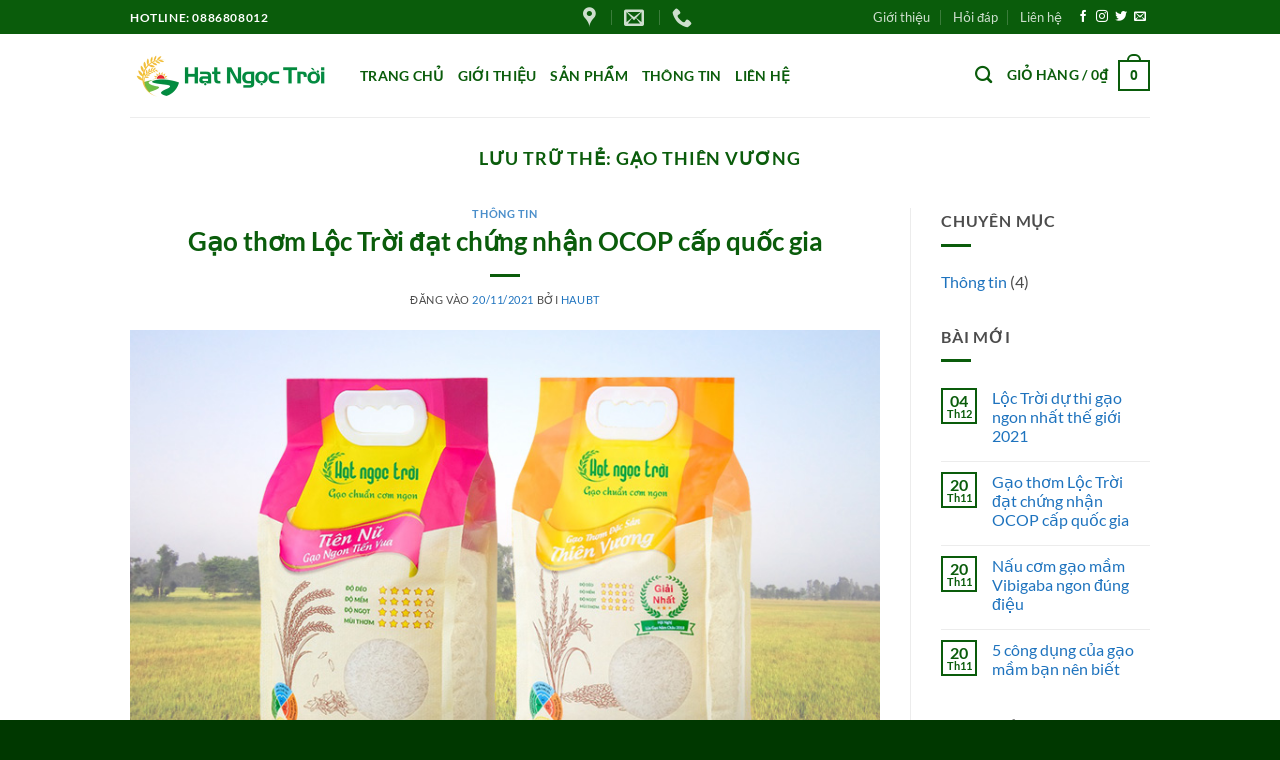

--- FILE ---
content_type: text/html; charset=UTF-8
request_url: https://gaohatngoctroi.vn/tag/gao-thien-vuong/
body_size: 21644
content:
<!DOCTYPE html><html lang="vi" class="loading-site no-js"><head><meta charset="UTF-8" /><link rel="profile" href="http://gmpg.org/xfn/11" /><link rel="pingback" href="https://gaohatngoctroi.vn/xmlrpc.php" /> <script>(function(html){html.className=html.className.replace(/\bno-js\b/,'js')})(document.documentElement)</script> <meta name='robots' content='index, follow, max-image-preview:large, max-snippet:-1, max-video-preview:-1' /><meta name="viewport" content="width=device-width, initial-scale=1" /><title>Gạo Thiên Vương | Gạo Hạt Ngọc Trời</title><link rel="canonical" href="https://gaohatngoctroi.vn/tag/gao-thien-vuong/" /><meta property="og:locale" content="vi_VN" /><meta property="og:type" content="article" /><meta property="og:title" content="Lưu trữ Gạo Thiên Vương" /><meta property="og:url" content="https://gaohatngoctroi.vn/tag/gao-thien-vuong/" /><meta property="og:site_name" content="Gạo Hạt Ngọc Trời" /><meta name="twitter:card" content="summary_large_image" /> <script type="application/ld+json" class="yoast-schema-graph">{"@context":"https://schema.org","@graph":[{"@type":"CollectionPage","@id":"https://gaohatngoctroi.vn/tag/gao-thien-vuong/","url":"https://gaohatngoctroi.vn/tag/gao-thien-vuong/","name":"Gạo Thiên Vương | Gạo Hạt Ngọc Trời","isPartOf":{"@id":"https://gaohatngoctroi.vn/#website"},"primaryImageOfPage":{"@id":"https://gaohatngoctroi.vn/tag/gao-thien-vuong/#primaryimage"},"image":{"@id":"https://gaohatngoctroi.vn/tag/gao-thien-vuong/#primaryimage"},"thumbnailUrl":"https://gaohatngoctroi.vn/wp-content/uploads/2021/11/gao-loc-troi-dat-chung-nhan-ocop-cap-quoc-gia.jpg","breadcrumb":{"@id":"https://gaohatngoctroi.vn/tag/gao-thien-vuong/#breadcrumb"},"inLanguage":"vi"},{"@type":"ImageObject","inLanguage":"vi","@id":"https://gaohatngoctroi.vn/tag/gao-thien-vuong/#primaryimage","url":"https://gaohatngoctroi.vn/wp-content/uploads/2021/11/gao-loc-troi-dat-chung-nhan-ocop-cap-quoc-gia.jpg","contentUrl":"https://gaohatngoctroi.vn/wp-content/uploads/2021/11/gao-loc-troi-dat-chung-nhan-ocop-cap-quoc-gia.jpg","width":800,"height":521,"caption":"Gạo Hạt Ngọc Trời - Gạo thơm Lộc Trời đạt chứng nhận OCOP cấp quốc gia"},{"@type":"BreadcrumbList","@id":"https://gaohatngoctroi.vn/tag/gao-thien-vuong/#breadcrumb","itemListElement":[{"@type":"ListItem","position":1,"name":"Trang chủ","item":"https://gaohatngoctroi.vn/"},{"@type":"ListItem","position":2,"name":"Gạo Thiên Vương"}]},{"@type":"WebSite","@id":"https://gaohatngoctroi.vn/#website","url":"https://gaohatngoctroi.vn/","name":"Gạo Hạt Ngọc Trời","description":"Gạo chuẩn cơm ngon","publisher":{"@id":"https://gaohatngoctroi.vn/#organization"},"potentialAction":[{"@type":"SearchAction","target":{"@type":"EntryPoint","urlTemplate":"https://gaohatngoctroi.vn/?s={search_term_string}"},"query-input":{"@type":"PropertyValueSpecification","valueRequired":true,"valueName":"search_term_string"}}],"inLanguage":"vi"},{"@type":"Organization","@id":"https://gaohatngoctroi.vn/#organization","name":"Gạo Hạt Ngọc Trời","url":"https://gaohatngoctroi.vn/","logo":{"@type":"ImageObject","inLanguage":"vi","@id":"https://gaohatngoctroi.vn/#/schema/logo/image/","url":"https://gaohatngoctroi.vn/wp-content/uploads/2021/07/gao-hat-ngoc-troi-logo.png","contentUrl":"https://gaohatngoctroi.vn/wp-content/uploads/2021/07/gao-hat-ngoc-troi-logo.png","width":400,"height":84,"caption":"Gạo Hạt Ngọc Trời"},"image":{"@id":"https://gaohatngoctroi.vn/#/schema/logo/image/"}}]}</script> <link rel='prefetch' href='https://gaohatngoctroi.vn/wp-content/themes/flatsome/assets/js/flatsome.js?ver=e2eddd6c228105dac048' /><link rel='prefetch' href='https://gaohatngoctroi.vn/wp-content/themes/flatsome/assets/js/chunk.slider.js?ver=3.20.3' /><link rel='prefetch' href='https://gaohatngoctroi.vn/wp-content/themes/flatsome/assets/js/chunk.popups.js?ver=3.20.3' /><link rel='prefetch' href='https://gaohatngoctroi.vn/wp-content/themes/flatsome/assets/js/chunk.tooltips.js?ver=3.20.3' /><link rel='prefetch' href='https://gaohatngoctroi.vn/wp-content/themes/flatsome/assets/js/woocommerce.js?ver=1c9be63d628ff7c3ff4c' /><link rel="alternate" type="application/rss+xml" title="Dòng thông tin Gạo Hạt Ngọc Trời &raquo;" href="https://gaohatngoctroi.vn/feed/" /><link rel="alternate" type="application/rss+xml" title="Gạo Hạt Ngọc Trời &raquo; Dòng bình luận" href="https://gaohatngoctroi.vn/comments/feed/" /><link rel="alternate" type="application/rss+xml" title="Dòng thông tin cho Thẻ Gạo Hạt Ngọc Trời &raquo; Gạo Thiên Vương" href="https://gaohatngoctroi.vn/tag/gao-thien-vuong/feed/" /><style id='wp-img-auto-sizes-contain-inline-css' type='text/css'>img:is([sizes=auto i],[sizes^="auto," i]){contain-intrinsic-size:3000px 1500px}</style><style id='wp-block-library-inline-css' type='text/css'>:root{--wp-block-synced-color:#7a00df;--wp-block-synced-color--rgb:122,0,223;--wp-bound-block-color:var(--wp-block-synced-color);--wp-editor-canvas-background:#ddd;--wp-admin-theme-color:#007cba;--wp-admin-theme-color--rgb:0,124,186;--wp-admin-theme-color-darker-10:#006ba1;--wp-admin-theme-color-darker-10--rgb:0,107,160.5;--wp-admin-theme-color-darker-20:#005a87;--wp-admin-theme-color-darker-20--rgb:0,90,135;--wp-admin-border-width-focus:2px}@media (min-resolution:192dpi){:root{--wp-admin-border-width-focus:1.5px}}.wp-element-button{cursor:pointer}:root .has-very-light-gray-background-color{background-color:#eee}:root .has-very-dark-gray-background-color{background-color:#313131}:root .has-very-light-gray-color{color:#eee}:root .has-very-dark-gray-color{color:#313131}:root .has-vivid-green-cyan-to-vivid-cyan-blue-gradient-background{background:linear-gradient(135deg,#00d084,#0693e3)}:root .has-purple-crush-gradient-background{background:linear-gradient(135deg,#34e2e4,#4721fb 50%,#ab1dfe)}:root .has-hazy-dawn-gradient-background{background:linear-gradient(135deg,#faaca8,#dad0ec)}:root .has-subdued-olive-gradient-background{background:linear-gradient(135deg,#fafae1,#67a671)}:root .has-atomic-cream-gradient-background{background:linear-gradient(135deg,#fdd79a,#004a59)}:root .has-nightshade-gradient-background{background:linear-gradient(135deg,#330968,#31cdcf)}:root .has-midnight-gradient-background{background:linear-gradient(135deg,#020381,#2874fc)}:root{--wp--preset--font-size--normal:16px;--wp--preset--font-size--huge:42px}.has-regular-font-size{font-size:1em}.has-larger-font-size{font-size:2.625em}.has-normal-font-size{font-size:var(--wp--preset--font-size--normal)}.has-huge-font-size{font-size:var(--wp--preset--font-size--huge)}.has-text-align-center{text-align:center}.has-text-align-left{text-align:left}.has-text-align-right{text-align:right}.has-fit-text{white-space:nowrap!important}#end-resizable-editor-section{display:none}.aligncenter{clear:both}.items-justified-left{justify-content:flex-start}.items-justified-center{justify-content:center}.items-justified-right{justify-content:flex-end}.items-justified-space-between{justify-content:space-between}.screen-reader-text{border:0;clip-path:inset(50%);height:1px;margin:-1px;overflow:hidden;padding:0;position:absolute;width:1px;word-wrap:normal!important}.screen-reader-text:focus{background-color:#ddd;clip-path:none;color:#444;display:block;font-size:1em;height:auto;left:5px;line-height:normal;padding:15px 23px 14px;text-decoration:none;top:5px;width:auto;z-index:100000}html :where(.has-border-color){border-style:solid}html :where([style*=border-top-color]){border-top-style:solid}html :where([style*=border-right-color]){border-right-style:solid}html :where([style*=border-bottom-color]){border-bottom-style:solid}html :where([style*=border-left-color]){border-left-style:solid}html :where([style*=border-width]){border-style:solid}html :where([style*=border-top-width]){border-top-style:solid}html :where([style*=border-right-width]){border-right-style:solid}html :where([style*=border-bottom-width]){border-bottom-style:solid}html :where([style*=border-left-width]){border-left-style:solid}html :where(img[class*=wp-image-]){height:auto;max-width:100%}:where(figure){margin:0 0 1em}html :where(.is-position-sticky){--wp-admin--admin-bar--position-offset:var(--wp-admin--admin-bar--height,0px)}@media screen and (max-width:600px){html :where(.is-position-sticky){--wp-admin--admin-bar--position-offset:0px}}</style><link data-optimized="1" rel='stylesheet' id='wc-blocks-style-css' href='https://gaohatngoctroi.vn/wp-content/litespeed/css/d956dc099c162e1a5cc878f977b3e4fb.css?ver=6132e' type='text/css' media='all' /><style id='global-styles-inline-css' type='text/css'>:root{--wp--preset--aspect-ratio--square:1;--wp--preset--aspect-ratio--4-3:4/3;--wp--preset--aspect-ratio--3-4:3/4;--wp--preset--aspect-ratio--3-2:3/2;--wp--preset--aspect-ratio--2-3:2/3;--wp--preset--aspect-ratio--16-9:16/9;--wp--preset--aspect-ratio--9-16:9/16;--wp--preset--color--black:#000000;--wp--preset--color--cyan-bluish-gray:#abb8c3;--wp--preset--color--white:#ffffff;--wp--preset--color--pale-pink:#f78da7;--wp--preset--color--vivid-red:#cf2e2e;--wp--preset--color--luminous-vivid-orange:#ff6900;--wp--preset--color--luminous-vivid-amber:#fcb900;--wp--preset--color--light-green-cyan:#7bdcb5;--wp--preset--color--vivid-green-cyan:#00d084;--wp--preset--color--pale-cyan-blue:#8ed1fc;--wp--preset--color--vivid-cyan-blue:#0693e3;--wp--preset--color--vivid-purple:#9b51e0;--wp--preset--color--primary:#0a5c0b;--wp--preset--color--secondary:#ff0066;--wp--preset--color--success:#1e73be;--wp--preset--color--alert:#b20000;--wp--preset--gradient--vivid-cyan-blue-to-vivid-purple:linear-gradient(135deg,rgb(6,147,227) 0%,rgb(155,81,224) 100%);--wp--preset--gradient--light-green-cyan-to-vivid-green-cyan:linear-gradient(135deg,rgb(122,220,180) 0%,rgb(0,208,130) 100%);--wp--preset--gradient--luminous-vivid-amber-to-luminous-vivid-orange:linear-gradient(135deg,rgb(252,185,0) 0%,rgb(255,105,0) 100%);--wp--preset--gradient--luminous-vivid-orange-to-vivid-red:linear-gradient(135deg,rgb(255,105,0) 0%,rgb(207,46,46) 100%);--wp--preset--gradient--very-light-gray-to-cyan-bluish-gray:linear-gradient(135deg,rgb(238,238,238) 0%,rgb(169,184,195) 100%);--wp--preset--gradient--cool-to-warm-spectrum:linear-gradient(135deg,rgb(74,234,220) 0%,rgb(151,120,209) 20%,rgb(207,42,186) 40%,rgb(238,44,130) 60%,rgb(251,105,98) 80%,rgb(254,248,76) 100%);--wp--preset--gradient--blush-light-purple:linear-gradient(135deg,rgb(255,206,236) 0%,rgb(152,150,240) 100%);--wp--preset--gradient--blush-bordeaux:linear-gradient(135deg,rgb(254,205,165) 0%,rgb(254,45,45) 50%,rgb(107,0,62) 100%);--wp--preset--gradient--luminous-dusk:linear-gradient(135deg,rgb(255,203,112) 0%,rgb(199,81,192) 50%,rgb(65,88,208) 100%);--wp--preset--gradient--pale-ocean:linear-gradient(135deg,rgb(255,245,203) 0%,rgb(182,227,212) 50%,rgb(51,167,181) 100%);--wp--preset--gradient--electric-grass:linear-gradient(135deg,rgb(202,248,128) 0%,rgb(113,206,126) 100%);--wp--preset--gradient--midnight:linear-gradient(135deg,rgb(2,3,129) 0%,rgb(40,116,252) 100%);--wp--preset--font-size--small:13px;--wp--preset--font-size--medium:20px;--wp--preset--font-size--large:36px;--wp--preset--font-size--x-large:42px;--wp--preset--spacing--20:0.44rem;--wp--preset--spacing--30:0.67rem;--wp--preset--spacing--40:1rem;--wp--preset--spacing--50:1.5rem;--wp--preset--spacing--60:2.25rem;--wp--preset--spacing--70:3.38rem;--wp--preset--spacing--80:5.06rem;--wp--preset--shadow--natural:6px 6px 9px rgba(0, 0, 0, 0.2);--wp--preset--shadow--deep:12px 12px 50px rgba(0, 0, 0, 0.4);--wp--preset--shadow--sharp:6px 6px 0px rgba(0, 0, 0, 0.2);--wp--preset--shadow--outlined:6px 6px 0px -3px rgb(255, 255, 255), 6px 6px rgb(0, 0, 0);--wp--preset--shadow--crisp:6px 6px 0px rgb(0, 0, 0)}:where(body){margin:0}.wp-site-blocks>.alignleft{float:left;margin-right:2em}.wp-site-blocks>.alignright{float:right;margin-left:2em}.wp-site-blocks>.aligncenter{justify-content:center;margin-left:auto;margin-right:auto}:where(.is-layout-flex){gap:.5em}:where(.is-layout-grid){gap:.5em}.is-layout-flow>.alignleft{float:left;margin-inline-start:0;margin-inline-end:2em}.is-layout-flow>.alignright{float:right;margin-inline-start:2em;margin-inline-end:0}.is-layout-flow>.aligncenter{margin-left:auto!important;margin-right:auto!important}.is-layout-constrained>.alignleft{float:left;margin-inline-start:0;margin-inline-end:2em}.is-layout-constrained>.alignright{float:right;margin-inline-start:2em;margin-inline-end:0}.is-layout-constrained>.aligncenter{margin-left:auto!important;margin-right:auto!important}.is-layout-constrained>:where(:not(.alignleft):not(.alignright):not(.alignfull)){margin-left:auto!important;margin-right:auto!important}body .is-layout-flex{display:flex}.is-layout-flex{flex-wrap:wrap;align-items:center}.is-layout-flex>:is(*,div){margin:0}body .is-layout-grid{display:grid}.is-layout-grid>:is(*,div){margin:0}body{padding-top:0;padding-right:0;padding-bottom:0;padding-left:0}a:where(:not(.wp-element-button)){text-decoration:none}:root :where(.wp-element-button,.wp-block-button__link){background-color:#32373c;border-width:0;color:#fff;font-family:inherit;font-size:inherit;font-style:inherit;font-weight:inherit;letter-spacing:inherit;line-height:inherit;padding-top:calc(0.667em + 2px);padding-right:calc(1.333em + 2px);padding-bottom:calc(0.667em + 2px);padding-left:calc(1.333em + 2px);text-decoration:none;text-transform:inherit}.has-black-color{color:var(--wp--preset--color--black)!important}.has-cyan-bluish-gray-color{color:var(--wp--preset--color--cyan-bluish-gray)!important}.has-white-color{color:var(--wp--preset--color--white)!important}.has-pale-pink-color{color:var(--wp--preset--color--pale-pink)!important}.has-vivid-red-color{color:var(--wp--preset--color--vivid-red)!important}.has-luminous-vivid-orange-color{color:var(--wp--preset--color--luminous-vivid-orange)!important}.has-luminous-vivid-amber-color{color:var(--wp--preset--color--luminous-vivid-amber)!important}.has-light-green-cyan-color{color:var(--wp--preset--color--light-green-cyan)!important}.has-vivid-green-cyan-color{color:var(--wp--preset--color--vivid-green-cyan)!important}.has-pale-cyan-blue-color{color:var(--wp--preset--color--pale-cyan-blue)!important}.has-vivid-cyan-blue-color{color:var(--wp--preset--color--vivid-cyan-blue)!important}.has-vivid-purple-color{color:var(--wp--preset--color--vivid-purple)!important}.has-primary-color{color:var(--wp--preset--color--primary)!important}.has-secondary-color{color:var(--wp--preset--color--secondary)!important}.has-success-color{color:var(--wp--preset--color--success)!important}.has-alert-color{color:var(--wp--preset--color--alert)!important}.has-black-background-color{background-color:var(--wp--preset--color--black)!important}.has-cyan-bluish-gray-background-color{background-color:var(--wp--preset--color--cyan-bluish-gray)!important}.has-white-background-color{background-color:var(--wp--preset--color--white)!important}.has-pale-pink-background-color{background-color:var(--wp--preset--color--pale-pink)!important}.has-vivid-red-background-color{background-color:var(--wp--preset--color--vivid-red)!important}.has-luminous-vivid-orange-background-color{background-color:var(--wp--preset--color--luminous-vivid-orange)!important}.has-luminous-vivid-amber-background-color{background-color:var(--wp--preset--color--luminous-vivid-amber)!important}.has-light-green-cyan-background-color{background-color:var(--wp--preset--color--light-green-cyan)!important}.has-vivid-green-cyan-background-color{background-color:var(--wp--preset--color--vivid-green-cyan)!important}.has-pale-cyan-blue-background-color{background-color:var(--wp--preset--color--pale-cyan-blue)!important}.has-vivid-cyan-blue-background-color{background-color:var(--wp--preset--color--vivid-cyan-blue)!important}.has-vivid-purple-background-color{background-color:var(--wp--preset--color--vivid-purple)!important}.has-primary-background-color{background-color:var(--wp--preset--color--primary)!important}.has-secondary-background-color{background-color:var(--wp--preset--color--secondary)!important}.has-success-background-color{background-color:var(--wp--preset--color--success)!important}.has-alert-background-color{background-color:var(--wp--preset--color--alert)!important}.has-black-border-color{border-color:var(--wp--preset--color--black)!important}.has-cyan-bluish-gray-border-color{border-color:var(--wp--preset--color--cyan-bluish-gray)!important}.has-white-border-color{border-color:var(--wp--preset--color--white)!important}.has-pale-pink-border-color{border-color:var(--wp--preset--color--pale-pink)!important}.has-vivid-red-border-color{border-color:var(--wp--preset--color--vivid-red)!important}.has-luminous-vivid-orange-border-color{border-color:var(--wp--preset--color--luminous-vivid-orange)!important}.has-luminous-vivid-amber-border-color{border-color:var(--wp--preset--color--luminous-vivid-amber)!important}.has-light-green-cyan-border-color{border-color:var(--wp--preset--color--light-green-cyan)!important}.has-vivid-green-cyan-border-color{border-color:var(--wp--preset--color--vivid-green-cyan)!important}.has-pale-cyan-blue-border-color{border-color:var(--wp--preset--color--pale-cyan-blue)!important}.has-vivid-cyan-blue-border-color{border-color:var(--wp--preset--color--vivid-cyan-blue)!important}.has-vivid-purple-border-color{border-color:var(--wp--preset--color--vivid-purple)!important}.has-primary-border-color{border-color:var(--wp--preset--color--primary)!important}.has-secondary-border-color{border-color:var(--wp--preset--color--secondary)!important}.has-success-border-color{border-color:var(--wp--preset--color--success)!important}.has-alert-border-color{border-color:var(--wp--preset--color--alert)!important}.has-vivid-cyan-blue-to-vivid-purple-gradient-background{background:var(--wp--preset--gradient--vivid-cyan-blue-to-vivid-purple)!important}.has-light-green-cyan-to-vivid-green-cyan-gradient-background{background:var(--wp--preset--gradient--light-green-cyan-to-vivid-green-cyan)!important}.has-luminous-vivid-amber-to-luminous-vivid-orange-gradient-background{background:var(--wp--preset--gradient--luminous-vivid-amber-to-luminous-vivid-orange)!important}.has-luminous-vivid-orange-to-vivid-red-gradient-background{background:var(--wp--preset--gradient--luminous-vivid-orange-to-vivid-red)!important}.has-very-light-gray-to-cyan-bluish-gray-gradient-background{background:var(--wp--preset--gradient--very-light-gray-to-cyan-bluish-gray)!important}.has-cool-to-warm-spectrum-gradient-background{background:var(--wp--preset--gradient--cool-to-warm-spectrum)!important}.has-blush-light-purple-gradient-background{background:var(--wp--preset--gradient--blush-light-purple)!important}.has-blush-bordeaux-gradient-background{background:var(--wp--preset--gradient--blush-bordeaux)!important}.has-luminous-dusk-gradient-background{background:var(--wp--preset--gradient--luminous-dusk)!important}.has-pale-ocean-gradient-background{background:var(--wp--preset--gradient--pale-ocean)!important}.has-electric-grass-gradient-background{background:var(--wp--preset--gradient--electric-grass)!important}.has-midnight-gradient-background{background:var(--wp--preset--gradient--midnight)!important}.has-small-font-size{font-size:var(--wp--preset--font-size--small)!important}.has-medium-font-size{font-size:var(--wp--preset--font-size--medium)!important}.has-large-font-size{font-size:var(--wp--preset--font-size--large)!important}.has-x-large-font-size{font-size:var(--wp--preset--font-size--x-large)!important}</style><link data-optimized="1" rel='stylesheet' id='contact-form-7-css' href='https://gaohatngoctroi.vn/wp-content/litespeed/css/fa3cff0f92e50555f7382aefd4e35e9a.css?ver=3507c' type='text/css' media='all' /><style id='woocommerce-inline-inline-css' type='text/css'>.woocommerce form .form-row .required{visibility:visible}</style><link data-optimized="1" rel='stylesheet' id='brands-styles-css' href='https://gaohatngoctroi.vn/wp-content/litespeed/css/0b206021e178dbfb434823df3660e8d2.css?ver=011a2' type='text/css' media='all' /><link data-optimized="1" rel='stylesheet' id='flatsome-main-css' href='https://gaohatngoctroi.vn/wp-content/litespeed/css/65fa697ee35ee113ef3d7b9f7886d9e5.css?ver=917f1' type='text/css' media='all' /><style id='flatsome-main-inline-css' type='text/css'>@font-face{font-family:"fl-icons";font-display:block;src:url(https://gaohatngoctroi.vn/wp-content/themes/flatsome/assets/css/icons/fl-icons.eot?v=3.20.3);src:url(https://gaohatngoctroi.vn/wp-content/themes/flatsome/assets/css/icons/fl-icons.eot#iefix?v=3.20.3) format("embedded-opentype"),url(https://gaohatngoctroi.vn/wp-content/themes/flatsome/assets/css/icons/fl-icons.woff2?v=3.20.3) format("woff2"),url(https://gaohatngoctroi.vn/wp-content/themes/flatsome/assets/css/icons/fl-icons.ttf?v=3.20.3) format("truetype"),url(https://gaohatngoctroi.vn/wp-content/themes/flatsome/assets/css/icons/fl-icons.woff?v=3.20.3) format("woff"),url(https://gaohatngoctroi.vn/wp-content/themes/flatsome/assets/css/icons/fl-icons.svg?v=3.20.3#fl-icons) format("svg")}</style><link data-optimized="1" rel='stylesheet' id='flatsome-shop-css' href='https://gaohatngoctroi.vn/wp-content/litespeed/css/a6e91dd183bfa2e9b4df043bfbedaec5.css?ver=b8a2c' type='text/css' media='all' /><link data-optimized="1" rel='stylesheet' id='flatsome-style-css' href='https://gaohatngoctroi.vn/wp-content/litespeed/css/701d2b22818b705a34bc8a8803488a38.css?ver=a7722' type='text/css' media='all' /> <script type="text/javascript" src="https://gaohatngoctroi.vn/wp-includes/js/jquery/jquery.min.js?ver=3.7.1" id="jquery-core-js"></script> <script data-optimized="1" type="text/javascript" src="https://gaohatngoctroi.vn/wp-content/litespeed/js/5f71e2c658411d88549480512f867baf.js?ver=479e1" id="jquery-migrate-js"></script> <script data-optimized="1" type="text/javascript" src="https://gaohatngoctroi.vn/wp-content/litespeed/js/dcce5979aa94b50f114a14956c525071.js?ver=128c1" id="wc-jquery-blockui-js" data-wp-strategy="defer"></script> <script data-optimized="1" type="text/javascript" id="wc-add-to-cart-js-extra">var wc_add_to_cart_params={"ajax_url":"/wp-admin/admin-ajax.php","wc_ajax_url":"/?wc-ajax=%%endpoint%%","i18n_view_cart":"Xem gi\u1ecf h\u00e0ng","cart_url":"https://gaohatngoctroi.vn/gio-hang/","is_cart":"","cart_redirect_after_add":"no"}</script> <script data-optimized="1" type="text/javascript" src="https://gaohatngoctroi.vn/wp-content/litespeed/js/e46f1379bbefa09a1d298a1b98be8b14.js?ver=b536f" id="wc-add-to-cart-js" defer="defer" data-wp-strategy="defer"></script> <script data-optimized="1" type="text/javascript" src="https://gaohatngoctroi.vn/wp-content/litespeed/js/bc421974475b01b28151d5ee27f382ef.js?ver=d884f" id="wc-js-cookie-js" data-wp-strategy="defer"></script> <link rel="https://api.w.org/" href="https://gaohatngoctroi.vn/wp-json/" /><link rel="alternate" title="JSON" type="application/json" href="https://gaohatngoctroi.vn/wp-json/wp/v2/tags/113" /><link rel="EditURI" type="application/rsd+xml" title="RSD" href="https://gaohatngoctroi.vn/xmlrpc.php?rsd" /><meta name="generator" content="WordPress 6.9" /><meta name="generator" content="WooCommerce 10.3.7" /><style>#wp-admin-bar-wpseo-get-premium{display:none!important}.yst-button--upsell{display:none!important}#wpseo-new-badge-upgrade{display:none!important}</style><meta name="google-site-verification" content="nM75tQY0UJ-uVR3UmXjajYKESfU2D68g8S1NKfRbNuk" />	<noscript><style>.woocommerce-product-gallery{ opacity: 1 !important; }</style></noscript><link rel="icon" href="https://gaohatngoctroi.vn/wp-content/uploads/2024/01/cropped-logo-hat-ngoc-troi-512-32x32.webp" sizes="32x32" /><link rel="icon" href="https://gaohatngoctroi.vn/wp-content/uploads/2024/01/cropped-logo-hat-ngoc-troi-512-192x192.webp" sizes="192x192" /><link rel="apple-touch-icon" href="https://gaohatngoctroi.vn/wp-content/uploads/2024/01/cropped-logo-hat-ngoc-troi-512-180x180.webp" /><meta name="msapplication-TileImage" content="https://gaohatngoctroi.vn/wp-content/uploads/2024/01/cropped-logo-hat-ngoc-troi-512-270x270.webp" /><style id="custom-css" type="text/css">:root{--primary-color:#0a5c0b;--fs-color-primary:#0a5c0b;--fs-color-secondary:#ff0066;--fs-color-success:#1e73be;--fs-color-alert:#b20000;--fs-color-base:#4c4c4c;--fs-experimental-link-color:#1e73be;--fs-experimental-link-color-hover:#ff0066}.tooltipster-base{--tooltip-color:#fff;--tooltip-bg-color:#000}.off-canvas-right .mfp-content,.off-canvas-left .mfp-content{--drawer-width:300px}.off-canvas .mfp-content.off-canvas-cart{--drawer-width:360px}.container-width,.full-width .ubermenu-nav,.container,.row{max-width:1050px}.row.row-collapse{max-width:1020px}.row.row-small{max-width:1042.5px}.row.row-large{max-width:1080px}.header-main{height:83px}#logo img{max-height:83px}#logo{width:200px}.header-top{min-height:30px}.transparent .header-main{height:90px}.transparent #logo img{max-height:90px}.has-transparent+.page-title:first-of-type,.has-transparent+#main>.page-title,.has-transparent+#main>div>.page-title,.has-transparent+#main .page-header-wrapper:first-of-type .page-title{padding-top:120px}.header.show-on-scroll,.stuck .header-main{height:70px!important}.stuck #logo img{max-height:70px!important}.header-bottom{background-color:#f1f1f1}.header-main .nav>li>a{line-height:16px}@media (max-width:549px){.header-main{height:70px}#logo img{max-height:70px}}.header-top{background-color:#0a5c0b!important}h1,h2,h3,h4,h5,h6,.heading-font{color:#0a5c0b}body{font-size:100%}body{font-family:Lato,sans-serif}body{font-weight:400;font-style:normal}.nav>li>a{font-family:Lato,sans-serif}.mobile-sidebar-levels-2 .nav>li>ul>li>a{font-family:Lato,sans-serif}.nav>li>a,.mobile-sidebar-levels-2 .nav>li>ul>li>a{font-weight:700;font-style:normal}h1,h2,h3,h4,h5,h6,.heading-font,.off-canvas-center .nav-sidebar.nav-vertical>li>a{font-family:Lato,sans-serif}h1,h2,h3,h4,h5,h6,.heading-font,.banner h1,.banner h2{font-weight:700;font-style:normal}.alt-font{font-family:"Dancing Script",sans-serif}.alt-font{font-weight:400!important;font-style:normal!important}.header:not(.transparent) .header-nav-main.nav>li>a{color:#0a5c0b}.header:not(.transparent) .header-nav-main.nav>li>a:hover,.header:not(.transparent) .header-nav-main.nav>li.active>a,.header:not(.transparent) .header-nav-main.nav>li.current>a,.header:not(.transparent) .header-nav-main.nav>li>a.active,.header:not(.transparent) .header-nav-main.nav>li>a.current{color:#0b830d}.header-nav-main.nav-line-bottom>li>a:before,.header-nav-main.nav-line-grow>li>a:before,.header-nav-main.nav-line>li>a:before,.header-nav-main.nav-box>li>a:hover,.header-nav-main.nav-box>li.active>a,.header-nav-main.nav-pills>li>a:hover,.header-nav-main.nav-pills>li.active>a{color:#FFF!important;background-color:#0b830d}.widget:where(:not(.widget_shopping_cart)) a{color:#1e73be}.widget:where(:not(.widget_shopping_cart)) a:hover{color:#f06}.widget .tagcloud a:hover{border-color:#f06;background-color:#f06}.is-divider{background-color:#0a5c0b}@media screen and (min-width:550px){.products .box-vertical .box-image{min-width:300px!important;width:300px!important}}.footer-2{background-color:#0a5c0b}.absolute-footer,html{background-color:#003800}.nav-vertical-fly-out>li+li{border-top-width:1px;border-top-style:solid}.label-new.menu-item>a:after{content:"Mới"}.label-hot.menu-item>a:after{content:"Nổi bật"}.label-sale.menu-item>a:after{content:"Giảm giá"}.label-popular.menu-item>a:after{content:"Phổ biến"}</style><style type="text/css" id="wp-custom-css">.absolute-footer.dark{color:hsl(0 0% 100% / .8);</style><style id="kirki-inline-styles">@font-face{font-family:'Lato';font-style:normal;font-weight:400;font-display:swap;src:url(https://gaohatngoctroi.vn/wp-content/fonts/lato/S6uyw4BMUTPHjxAwXjeu.woff2) format('woff2');unicode-range:U+0100-02BA,U+02BD-02C5,U+02C7-02CC,U+02CE-02D7,U+02DD-02FF,U+0304,U+0308,U+0329,U+1D00-1DBF,U+1E00-1E9F,U+1EF2-1EFF,U+2020,U+20A0-20AB,U+20AD-20C0,U+2113,U+2C60-2C7F,U+A720-A7FF}@font-face{font-family:'Lato';font-style:normal;font-weight:400;font-display:swap;src:url(https://gaohatngoctroi.vn/wp-content/fonts/lato/S6uyw4BMUTPHjx4wXg.woff2) format('woff2');unicode-range:U+0000-00FF,U+0131,U+0152-0153,U+02BB-02BC,U+02C6,U+02DA,U+02DC,U+0304,U+0308,U+0329,U+2000-206F,U+20AC,U+2122,U+2191,U+2193,U+2212,U+2215,U+FEFF,U+FFFD}@font-face{font-family:'Lato';font-style:normal;font-weight:700;font-display:swap;src:url(https://gaohatngoctroi.vn/wp-content/fonts/lato/S6u9w4BMUTPHh6UVSwaPGR_p.woff2) format('woff2');unicode-range:U+0100-02BA,U+02BD-02C5,U+02C7-02CC,U+02CE-02D7,U+02DD-02FF,U+0304,U+0308,U+0329,U+1D00-1DBF,U+1E00-1E9F,U+1EF2-1EFF,U+2020,U+20A0-20AB,U+20AD-20C0,U+2113,U+2C60-2C7F,U+A720-A7FF}@font-face{font-family:'Lato';font-style:normal;font-weight:700;font-display:swap;src:url(https://gaohatngoctroi.vn/wp-content/fonts/lato/S6u9w4BMUTPHh6UVSwiPGQ.woff2) format('woff2');unicode-range:U+0000-00FF,U+0131,U+0152-0153,U+02BB-02BC,U+02C6,U+02DA,U+02DC,U+0304,U+0308,U+0329,U+2000-206F,U+20AC,U+2122,U+2191,U+2193,U+2212,U+2215,U+FEFF,U+FFFD}@font-face{font-family:'Dancing Script';font-style:normal;font-weight:400;font-display:swap;src:url(https://gaohatngoctroi.vn/wp-content/fonts/dancing-script/If2cXTr6YS-zF4S-kcSWSVi_sxjsohD9F50Ruu7BMSo3Rep8ltA.woff2) format('woff2');unicode-range:U+0102-0103,U+0110-0111,U+0128-0129,U+0168-0169,U+01A0-01A1,U+01AF-01B0,U+0300-0301,U+0303-0304,U+0308-0309,U+0323,U+0329,U+1EA0-1EF9,U+20AB}@font-face{font-family:'Dancing Script';font-style:normal;font-weight:400;font-display:swap;src:url(https://gaohatngoctroi.vn/wp-content/fonts/dancing-script/If2cXTr6YS-zF4S-kcSWSVi_sxjsohD9F50Ruu7BMSo3ROp8ltA.woff2) format('woff2');unicode-range:U+0100-02BA,U+02BD-02C5,U+02C7-02CC,U+02CE-02D7,U+02DD-02FF,U+0304,U+0308,U+0329,U+1D00-1DBF,U+1E00-1E9F,U+1EF2-1EFF,U+2020,U+20A0-20AB,U+20AD-20C0,U+2113,U+2C60-2C7F,U+A720-A7FF}@font-face{font-family:'Dancing Script';font-style:normal;font-weight:400;font-display:swap;src:url(https://gaohatngoctroi.vn/wp-content/fonts/dancing-script/If2cXTr6YS-zF4S-kcSWSVi_sxjsohD9F50Ruu7BMSo3Sup8.woff2) format('woff2');unicode-range:U+0000-00FF,U+0131,U+0152-0153,U+02BB-02BC,U+02C6,U+02DA,U+02DC,U+0304,U+0308,U+0329,U+2000-206F,U+20AC,U+2122,U+2191,U+2193,U+2212,U+2215,U+FEFF,U+FFFD}</style></head><body class="archive tag tag-gao-thien-vuong tag-113 wp-theme-flatsome wp-child-theme-ghnt theme-flatsome woocommerce-no-js lightbox nav-dropdown-has-arrow nav-dropdown-has-shadow nav-dropdown-has-border"><a class="skip-link screen-reader-text" href="#main">Bỏ qua nội dung</a><div id="wrapper"><header id="header" class="header has-sticky sticky-jump"><div class="header-wrapper"><div id="top-bar" class="header-top hide-for-sticky nav-dark flex-has-center"><div class="flex-row container"><div class="flex-col hide-for-medium flex-left"><ul class="nav nav-left medium-nav-center nav-small  nav-divided"><li class="html custom html_topbar_left"><strong class="uppercase">Hotline: 0886808012</strong></li></ul></div><div class="flex-col hide-for-medium flex-center"><ul class="nav nav-center nav-small  nav-divided"><li class="header-contact-wrapper"><ul id="header-contact" class="nav medium-nav-center nav-divided nav-uppercase header-contact"><li>
<a target="_blank" rel="noopener" href="https://maps.google.com/?q=142 Liên khu 10-11, Phường Bình Trị Đông, Quận Bình Tân, TP. Hồ Chí Minh" title="142 Liên khu 10-11, Phường Bình Trị Đông, Quận Bình Tân, TP. Hồ Chí Minh" class="tooltip">
<i class="icon-map-pin-fill" aria-hidden="true"></i>			     <span>
</span>
</a></li><li>
<a href="mailto:thienhau.vn@gmail.com" class="tooltip" title="thienhau.vn@gmail.com">
<i class="icon-envelop" aria-hidden="true"></i>			       <span>
</span>
</a></li><li>
<a href="tel:0886808012" class="tooltip" title="0886808012">
<i class="icon-phone" aria-hidden="true"></i>			      <span></span>
</a></li></ul></li></ul></div><div class="flex-col hide-for-medium flex-right"><ul class="nav top-bar-nav nav-right nav-small  nav-divided"><li id="menu-item-401" class="menu-item menu-item-type-post_type menu-item-object-page menu-item-401 menu-item-design-default"><a href="https://gaohatngoctroi.vn/gioi-thieu/" class="nav-top-link">Giới thiệu</a></li><li id="menu-item-399" class="menu-item menu-item-type-post_type menu-item-object-page menu-item-399 menu-item-design-default"><a href="https://gaohatngoctroi.vn/hoi-dap/" class="nav-top-link">Hỏi đáp</a></li><li id="menu-item-400" class="menu-item menu-item-type-post_type menu-item-object-page menu-item-400 menu-item-design-default"><a href="https://gaohatngoctroi.vn/lien-he/" class="nav-top-link">Liên hệ</a></li><li class="html header-social-icons ml-0"><div class="social-icons follow-icons" ><a href="http://url" target="_blank" data-label="Facebook" class="icon plain tooltip facebook" title="Theo dõi trên Facebook" aria-label="Theo dõi trên Facebook" rel="noopener nofollow"><i class="icon-facebook" aria-hidden="true"></i></a><a href="http://url" target="_blank" data-label="Instagram" class="icon plain tooltip instagram" title="Theo dõi trên Instagram" aria-label="Theo dõi trên Instagram" rel="noopener nofollow"><i class="icon-instagram" aria-hidden="true"></i></a><a href="http://url" data-label="Twitter" target="_blank" class="icon plain tooltip twitter" title="Theo dõi trên Twitter" aria-label="Theo dõi trên Twitter" rel="noopener nofollow"><i class="icon-twitter" aria-hidden="true"></i></a><a href="mailto:your@email" data-label="E-mail" target="_blank" class="icon plain tooltip email" title="Gửi email cho chúng tôi" aria-label="Gửi email cho chúng tôi" rel="nofollow noopener"><i class="icon-envelop" aria-hidden="true"></i></a></div></li></ul></div><div class="flex-col show-for-medium flex-grow"><ul class="nav nav-center nav-small mobile-nav  nav-divided"><li class="html custom html_topbar_left"><strong class="uppercase">Hotline: 0886808012</strong></li></ul></div></div></div><div id="masthead" class="header-main "><div class="header-inner flex-row container logo-left medium-logo-center" role="navigation"><div id="logo" class="flex-col logo"><a href="https://gaohatngoctroi.vn/" title="Gạo Hạt Ngọc Trời - Gạo chuẩn cơm ngon" rel="home">
<img data-lazyloaded="1" src="[data-uri]" width="400" height="84" data-src="https://gaohatngoctroi.vn/wp-content/uploads/2024/01/hat-ngoc-troi-logo.webp" class="header_logo header-logo" alt="Gạo Hạt Ngọc Trời"/><noscript><img width="400" height="84" src="https://gaohatngoctroi.vn/wp-content/uploads/2024/01/hat-ngoc-troi-logo.webp" class="header_logo header-logo" alt="Gạo Hạt Ngọc Trời"/></noscript><img data-lazyloaded="1" src="[data-uri]" width="400" height="84" data-src="https://gaohatngoctroi.vn/wp-content/uploads/2024/01/hat-ngoc-troi-logo.webp" class="header-logo-dark" alt="Gạo Hạt Ngọc Trời"/><noscript><img  width="400" height="84" src="https://gaohatngoctroi.vn/wp-content/uploads/2024/01/hat-ngoc-troi-logo.webp" class="header-logo-dark" alt="Gạo Hạt Ngọc Trời"/></noscript></a></div><div class="flex-col show-for-medium flex-left"><ul class="mobile-nav nav nav-left "><li class="nav-icon has-icon">
<a href="#" class="is-small" data-open="#main-menu" data-pos="left" data-bg="main-menu-overlay" role="button" aria-label="Menu" aria-controls="main-menu" aria-expanded="false" aria-haspopup="dialog" data-flatsome-role-button>
<i class="icon-menu" aria-hidden="true"></i>					</a></li></ul></div><div class="flex-col hide-for-medium flex-left
flex-grow"><ul class="header-nav header-nav-main nav nav-left  nav-size-medium nav-uppercase" ><li id="menu-item-393" class="menu-item menu-item-type-post_type menu-item-object-page menu-item-home menu-item-393 menu-item-design-default"><a href="https://gaohatngoctroi.vn/" class="nav-top-link">Trang chủ</a></li><li id="menu-item-395" class="menu-item menu-item-type-post_type menu-item-object-page menu-item-395 menu-item-design-default"><a href="https://gaohatngoctroi.vn/gioi-thieu/" class="nav-top-link">Giới thiệu</a></li><li id="menu-item-396" class="menu-item menu-item-type-post_type menu-item-object-page menu-item-396 menu-item-design-default"><a href="https://gaohatngoctroi.vn/san-pham/" class="nav-top-link">Sản phẩm</a></li><li id="menu-item-397" class="menu-item menu-item-type-post_type menu-item-object-page current_page_parent menu-item-397 menu-item-design-default"><a href="https://gaohatngoctroi.vn/thong-tin/" class="nav-top-link">Thông tin</a></li><li id="menu-item-394" class="menu-item menu-item-type-post_type menu-item-object-page menu-item-394 menu-item-design-default"><a href="https://gaohatngoctroi.vn/lien-he/" class="nav-top-link">Liên hệ</a></li></ul></div><div class="flex-col hide-for-medium flex-right"><ul class="header-nav header-nav-main nav nav-right  nav-size-medium nav-uppercase"><li class="header-search header-search-dropdown has-icon has-dropdown menu-item-has-children">
<a href="#" aria-label="Tìm kiếm" aria-haspopup="true" aria-expanded="false" aria-controls="ux-search-dropdown" class="nav-top-link is-small"><i class="icon-search" aria-hidden="true"></i></a><ul id="ux-search-dropdown" class="nav-dropdown nav-dropdown-default"><li class="header-search-form search-form html relative has-icon"><div class="header-search-form-wrapper"><div class="searchform-wrapper ux-search-box relative is-normal"><form role="search" method="get" class="searchform" action="https://gaohatngoctroi.vn/"><div class="flex-row relative"><div class="flex-col flex-grow">
<label class="screen-reader-text" for="woocommerce-product-search-field-0">Tìm kiếm:</label>
<input type="search" id="woocommerce-product-search-field-0" class="search-field mb-0" placeholder="Tìm kiếm&hellip;" value="" name="s" />
<input type="hidden" name="post_type" value="product" /></div><div class="flex-col">
<button type="submit" value="Tìm kiếm" class="ux-search-submit submit-button secondary button  icon mb-0" aria-label="Gửi">
<i class="icon-search" aria-hidden="true"></i>			</button></div></div><div class="live-search-results text-left z-top"></div></form></div></div></li></ul></li><li class="cart-item has-icon has-dropdown"><a href="https://gaohatngoctroi.vn/gio-hang/" class="header-cart-link nav-top-link is-small" title="Giỏ hàng" aria-label="Xem giỏ hàng" aria-expanded="false" aria-haspopup="true" role="button" data-flatsome-role-button><span class="header-cart-title">
Giỏ hàng   /      <span class="cart-price"><span class="woocommerce-Price-amount amount"><bdi>0<span class="woocommerce-Price-currencySymbol">&#8363;</span></bdi></span></span>
</span><span class="cart-icon image-icon">
<strong>0</strong>
</span>
</a><ul class="nav-dropdown nav-dropdown-default"><li class="html widget_shopping_cart"><div class="widget_shopping_cart_content"><div class="ux-mini-cart-empty flex flex-row-col text-center pt pb"><div class="ux-mini-cart-empty-icon">
<svg aria-hidden="true" xmlns="http://www.w3.org/2000/svg" viewBox="0 0 17 19" style="opacity:.1;height:80px;">
<path d="M8.5 0C6.7 0 5.3 1.2 5.3 2.7v2H2.1c-.3 0-.6.3-.7.7L0 18.2c0 .4.2.8.6.8h15.7c.4 0 .7-.3.7-.7v-.1L15.6 5.4c0-.3-.3-.6-.7-.6h-3.2v-2c0-1.6-1.4-2.8-3.2-2.8zM6.7 2.7c0-.8.8-1.4 1.8-1.4s1.8.6 1.8 1.4v2H6.7v-2zm7.5 3.4 1.3 11.5h-14L2.8 6.1h2.5v1.4c0 .4.3.7.7.7.4 0 .7-.3.7-.7V6.1h3.5v1.4c0 .4.3.7.7.7s.7-.3.7-.7V6.1h2.6z" fill-rule="evenodd" clip-rule="evenodd" fill="currentColor"></path>
</svg></div><p class="woocommerce-mini-cart__empty-message empty">Chưa có sản phẩm trong giỏ hàng.</p><p class="return-to-shop">
<a class="button primary wc-backward" href="https://gaohatngoctroi.vn/san-pham/">
Quay trở lại cửa hàng				</a></p></div></div></li></ul></li></ul></div><div class="flex-col show-for-medium flex-right"><ul class="mobile-nav nav nav-right "><li class="cart-item has-icon"><a href="https://gaohatngoctroi.vn/gio-hang/" class="header-cart-link nav-top-link is-small off-canvas-toggle" title="Giỏ hàng" aria-label="Xem giỏ hàng" aria-expanded="false" aria-haspopup="dialog" role="button" data-open="#cart-popup" data-class="off-canvas-cart" data-pos="right" aria-controls="cart-popup" data-flatsome-role-button><span class="cart-icon image-icon">
<strong>0</strong>
</span>
</a><div id="cart-popup" class="mfp-hide"><div class="cart-popup-inner inner-padding cart-popup-inner--sticky"><div class="cart-popup-title text-center">
<span class="heading-font uppercase">Giỏ hàng</span><div class="is-divider"></div></div><div class="widget_shopping_cart"><div class="widget_shopping_cart_content"><div class="ux-mini-cart-empty flex flex-row-col text-center pt pb"><div class="ux-mini-cart-empty-icon">
<svg aria-hidden="true" xmlns="http://www.w3.org/2000/svg" viewBox="0 0 17 19" style="opacity:.1;height:80px;">
<path d="M8.5 0C6.7 0 5.3 1.2 5.3 2.7v2H2.1c-.3 0-.6.3-.7.7L0 18.2c0 .4.2.8.6.8h15.7c.4 0 .7-.3.7-.7v-.1L15.6 5.4c0-.3-.3-.6-.7-.6h-3.2v-2c0-1.6-1.4-2.8-3.2-2.8zM6.7 2.7c0-.8.8-1.4 1.8-1.4s1.8.6 1.8 1.4v2H6.7v-2zm7.5 3.4 1.3 11.5h-14L2.8 6.1h2.5v1.4c0 .4.3.7.7.7.4 0 .7-.3.7-.7V6.1h3.5v1.4c0 .4.3.7.7.7s.7-.3.7-.7V6.1h2.6z" fill-rule="evenodd" clip-rule="evenodd" fill="currentColor"></path>
</svg></div><p class="woocommerce-mini-cart__empty-message empty">Chưa có sản phẩm trong giỏ hàng.</p><p class="return-to-shop">
<a class="button primary wc-backward" href="https://gaohatngoctroi.vn/san-pham/">
Quay trở lại cửa hàng				</a></p></div></div></div></div></div></li></ul></div></div><div class="container"><div class="top-divider full-width"></div></div></div><div class="header-bg-container fill"><div class="header-bg-image fill"></div><div class="header-bg-color fill"></div></div></div></header><main id="main" class=""><div id="content" class="blog-wrapper blog-archive page-wrapper"><header class="archive-page-header"><div class="row"><div class="large-12 text-center col"><h1 class="page-title is-large uppercase">
Lưu trữ thẻ: <span>Gạo Thiên Vương</span></h1></div></div></header><div class="row row-large row-divided "><div class="large-9 col"><div id="post-list"><article id="post-15" class="post-15 post type-post status-publish format-standard has-post-thumbnail hentry category-thong-tin tag-gao-thien-vuong tag-gao-tien-nu tag-loc-troi tag-ocop"><div class="article-inner "><header class="entry-header"><div class="entry-header-text entry-header-text-top text-center"><h6 class="entry-category is-xsmall"><a href="https://gaohatngoctroi.vn/thong-tin/" rel="category tag">Thông tin</a></h6><h2 class="entry-title"><a href="https://gaohatngoctroi.vn/gao-thom-loc-troi-dat-chung-nhan-ocop-cap-quoc-gia/" rel="bookmark" class="plain">Gạo thơm Lộc Trời đạt chứng nhận OCOP cấp quốc gia</a></h2><div class="entry-divider is-divider small"></div><div class="entry-meta uppercase is-xsmall">
<span class="posted-on">Đăng vào <a href="https://gaohatngoctroi.vn/gao-thom-loc-troi-dat-chung-nhan-ocop-cap-quoc-gia/" rel="bookmark"><time class="entry-date published" datetime="2021-11-20T21:13:41+07:00">20/11/2021</time><time class="updated" datetime="2021-11-30T08:03:55+07:00">30/11/2021</time></a></span> <span class="byline">bởi <span class="meta-author vcard"><a class="url fn n" href="https://gaohatngoctroi.vn/author/haubt/">haubt</a></span></span></div></div><div class="entry-image relative">
<a href="https://gaohatngoctroi.vn/gao-thom-loc-troi-dat-chung-nhan-ocop-cap-quoc-gia/">
<img data-lazyloaded="1" src="[data-uri]" width="800" height="521" data-src="https://gaohatngoctroi.vn/wp-content/uploads/2021/11/gao-loc-troi-dat-chung-nhan-ocop-cap-quoc-gia.jpg" class="attachment-large size-large wp-post-image" alt="Gạo Hạt Ngọc Trời - Gạo thơm Lộc Trời đạt chứng nhận OCOP cấp quốc gia" decoding="async" fetchpriority="high" data-srcset="https://gaohatngoctroi.vn/wp-content/uploads/2021/11/gao-loc-troi-dat-chung-nhan-ocop-cap-quoc-gia.jpg 800w, https://gaohatngoctroi.vn/wp-content/uploads/2021/11/gao-loc-troi-dat-chung-nhan-ocop-cap-quoc-gia-614x400.jpg 614w, https://gaohatngoctroi.vn/wp-content/uploads/2021/11/gao-loc-troi-dat-chung-nhan-ocop-cap-quoc-gia-768x500.jpg 768w, https://gaohatngoctroi.vn/wp-content/uploads/2021/11/gao-loc-troi-dat-chung-nhan-ocop-cap-quoc-gia-600x391.jpg 600w" data-sizes="(max-width: 800px) 100vw, 800px" /><noscript><img width="800" height="521" src="https://gaohatngoctroi.vn/wp-content/uploads/2021/11/gao-loc-troi-dat-chung-nhan-ocop-cap-quoc-gia.jpg" class="attachment-large size-large wp-post-image" alt="Gạo Hạt Ngọc Trời - Gạo thơm Lộc Trời đạt chứng nhận OCOP cấp quốc gia" decoding="async" fetchpriority="high" srcset="https://gaohatngoctroi.vn/wp-content/uploads/2021/11/gao-loc-troi-dat-chung-nhan-ocop-cap-quoc-gia.jpg 800w, https://gaohatngoctroi.vn/wp-content/uploads/2021/11/gao-loc-troi-dat-chung-nhan-ocop-cap-quoc-gia-614x400.jpg 614w, https://gaohatngoctroi.vn/wp-content/uploads/2021/11/gao-loc-troi-dat-chung-nhan-ocop-cap-quoc-gia-768x500.jpg 768w, https://gaohatngoctroi.vn/wp-content/uploads/2021/11/gao-loc-troi-dat-chung-nhan-ocop-cap-quoc-gia-600x391.jpg 600w" sizes="(max-width: 800px) 100vw, 800px" /></noscript></a></div></header><div class="entry-content"><div class="entry-summary"><p>Gạo thơm Lộc Trời với 2 sản phẩm Hạt ngọc trời Thiên Vương và Hạt ngọc trời Tiên Nữ vừa được Bộ Nông nghiệp và phát triển nông thôn cấp giấy chứng nhận và công bố sản phẩm OCOP 5 sao cấp quốc gia năm 2020. Theo đại diện của Tập đoàn Lộc Trời, hai</p><div class="text-center">
<a class="more-link button primary is-outline is-smaller" href="https://gaohatngoctroi.vn/gao-thom-loc-troi-dat-chung-nhan-ocop-cap-quoc-gia/">Tiếp tục đọc <span class="meta-nav">&rarr;</span></a></div></div></div><footer class="entry-meta clearfix">
<span class="cat-links">
Đăng trong <a href="https://gaohatngoctroi.vn/thong-tin/" rel="category tag">Thông tin</a>		</span><span class="sep">&nbsp;|&nbsp;</span>
<span class="tags-links">
Được gắn thẻ <a href="https://gaohatngoctroi.vn/tag/gao-thien-vuong/" rel="tag">Gạo Thiên Vương</a>, <a href="https://gaohatngoctroi.vn/tag/gao-tien-nu/" rel="tag">Gạo Tiên Nữ</a>, <a href="https://gaohatngoctroi.vn/tag/loc-troi/" rel="tag">Lộc Trời</a>, <a href="https://gaohatngoctroi.vn/tag/ocop/" rel="tag">OCOP</a>		</span>
<span class="comments-link pull-right"><a href="https://gaohatngoctroi.vn/gao-thom-loc-troi-dat-chung-nhan-ocop-cap-quoc-gia/#respond">Để lại bình luận</a></span></footer></div></article></div></div><div class="post-sidebar large-3 col"><div id="secondary" class="widget-area " role="complementary"><aside id="categories-14" class="widget widget_categories"><span class="widget-title "><span>Chuyên mục</span></span><div class="is-divider small"></div><ul><li class="cat-item cat-item-1"><a href="https://gaohatngoctroi.vn/thong-tin/">Thông tin</a> (4)</li></ul></aside><aside id="flatsome_recent_posts-17" class="widget flatsome_recent_posts">		<span class="widget-title "><span>Bài mới</span></span><div class="is-divider small"></div><ul><li class="recent-blog-posts-li"><div class="flex-row recent-blog-posts align-top pt-half pb-half"><div class="flex-col mr-half"><div class="badge post-date badge-small badge-outline"><div class="badge-inner bg-fill" >
<span class="post-date-day">04</span><br>
<span class="post-date-month is-xsmall">Th12</span></div></div></div><div class="flex-col flex-grow">
<a href="https://gaohatngoctroi.vn/loc-troi-du-thi-gao-ngon-nhat-the-gioi-2021/" title="Lộc Trời dự thi gạo ngon nhất thế giới 2021">Lộc Trời dự thi gạo ngon nhất thế giới 2021</a>
<span class="post_comments op-8 block is-xsmall"><a href="https://gaohatngoctroi.vn/loc-troi-du-thi-gao-ngon-nhat-the-gioi-2021/#respond"><span class="screen-reader-text">Không có bình luận<span class="screen-reader-text"> ở Lộc Trời dự thi gạo ngon nhất thế giới 2021</span></span></a></span></div></div></li><li class="recent-blog-posts-li"><div class="flex-row recent-blog-posts align-top pt-half pb-half"><div class="flex-col mr-half"><div class="badge post-date badge-small badge-outline"><div class="badge-inner bg-fill" >
<span class="post-date-day">20</span><br>
<span class="post-date-month is-xsmall">Th11</span></div></div></div><div class="flex-col flex-grow">
<a href="https://gaohatngoctroi.vn/gao-thom-loc-troi-dat-chung-nhan-ocop-cap-quoc-gia/" title="Gạo thơm Lộc Trời đạt chứng nhận OCOP cấp quốc gia">Gạo thơm Lộc Trời đạt chứng nhận OCOP cấp quốc gia</a>
<span class="post_comments op-8 block is-xsmall"><a href="https://gaohatngoctroi.vn/gao-thom-loc-troi-dat-chung-nhan-ocop-cap-quoc-gia/#respond"><span class="screen-reader-text">Không có bình luận<span class="screen-reader-text"> ở Gạo thơm Lộc Trời đạt chứng nhận OCOP cấp quốc gia</span></span></a></span></div></div></li><li class="recent-blog-posts-li"><div class="flex-row recent-blog-posts align-top pt-half pb-half"><div class="flex-col mr-half"><div class="badge post-date badge-small badge-outline"><div class="badge-inner bg-fill" >
<span class="post-date-day">20</span><br>
<span class="post-date-month is-xsmall">Th11</span></div></div></div><div class="flex-col flex-grow">
<a href="https://gaohatngoctroi.vn/nau-com-gao-mam-ngon-dung-dieu/" title="Nấu cơm gạo mầm Vibigaba ngon đúng điệu">Nấu cơm gạo mầm Vibigaba ngon đúng điệu</a>
<span class="post_comments op-8 block is-xsmall"><a href="https://gaohatngoctroi.vn/nau-com-gao-mam-ngon-dung-dieu/#respond"><span class="screen-reader-text">Không có bình luận<span class="screen-reader-text"> ở Nấu cơm gạo mầm Vibigaba ngon đúng điệu</span></span></a></span></div></div></li><li class="recent-blog-posts-li"><div class="flex-row recent-blog-posts align-top pt-half pb-half"><div class="flex-col mr-half"><div class="badge post-date badge-small badge-outline"><div class="badge-inner bg-fill" >
<span class="post-date-day">20</span><br>
<span class="post-date-month is-xsmall">Th11</span></div></div></div><div class="flex-col flex-grow">
<a href="https://gaohatngoctroi.vn/5-cong-dung-cua-gao-mam-ban-nen-biet/" title="5 công dụng của gạo mầm bạn nên biết">5 công dụng của gạo mầm bạn nên biết</a>
<span class="post_comments op-8 block is-xsmall"><a href="https://gaohatngoctroi.vn/5-cong-dung-cua-gao-mam-ban-nen-biet/#respond"><span class="screen-reader-text">Không có bình luận<span class="screen-reader-text"> ở 5 công dụng của gạo mầm bạn nên biết</span></span></a></span></div></div></li></ul></aside><aside id="recent-comments-5" class="widget widget_recent_comments"><span class="widget-title "><span>Phản hồi</span></span><div class="is-divider small"></div><ul id="recentcomments"></ul></aside></div></div></div></div></main><footer id="footer" class="footer-wrapper"><div class="footer-widgets footer footer-2 dark"><div class="row dark large-columns-2 mb-0"><div id="block_widget-2" class="col pb-0 widget block_widget">
<span class="widget-title">Liên hệ</span><div class="is-divider small"></div><p class="lead"><strong>CÔNG TY CP TẬP ĐOÀN LỘC TRỜI</strong></p><p>23 Hà Hoàng Hổ, Mỹ Xuyên, Long Xuyên, An Giang</p><p class="lead"><strong>ĐẠI LÝ PHÂN PHỐI TẠI TP. HCM</strong></p><p>142 Liên khu 10-11, P. Bình Trị Đông, Q. Bình Tân, TP. Hồ Chí Minh</p><p><div class="is-divider divider clearfix" ></div></p><p class="lead"><strong>HOTLINE: 0886808012</strong></span></p></div><div id="woocommerce_product_tag_cloud-8" class="col pb-0 widget woocommerce widget_product_tag_cloud"><span class="widget-title">Thẻ sản phẩm</span><div class="is-divider small"></div><div class="tagcloud"><a href="https://gaohatngoctroi.vn/tu-khoa-san-pham/basmati/" class="tag-cloud-link tag-link-72 tag-link-position-1" style="font-size: 8pt;" aria-label="Basmati (1 sản phẩm)">Basmati</a>
<a href="https://gaohatngoctroi.vn/tu-khoa-san-pham/bach-duong/" class="tag-cloud-link tag-link-87 tag-link-position-2" style="font-size: 8pt;" aria-label="Bạch Dương (1 sản phẩm)">Bạch Dương</a>
<a href="https://gaohatngoctroi.vn/tu-khoa-san-pham/bac-dau/" class="tag-cloud-link tag-link-89 tag-link-position-3" style="font-size: 8pt;" aria-label="Bắc Đẩu (1 sản phẩm)">Bắc Đẩu</a>
<a href="https://gaohatngoctroi.vn/tu-khoa-san-pham/gao-deo/" class="tag-cloud-link tag-link-73 tag-link-position-4" style="font-size: 12.941176470588pt;" aria-label="Gạo dẻo (3 sản phẩm)">Gạo dẻo</a>
<a href="https://gaohatngoctroi.vn/tu-khoa-san-pham/gao-hat-ngoc-troi/" class="tag-cloud-link tag-link-74 tag-link-position-5" style="font-size: 22pt;" aria-label="Gạo Hạt Ngọc Trời (13 sản phẩm)">Gạo Hạt Ngọc Trời</a>
<a href="https://gaohatngoctroi.vn/tu-khoa-san-pham/gao-lua-mua/" class="tag-cloud-link tag-link-84 tag-link-position-6" style="font-size: 10.964705882353pt;" aria-label="Gạo lúa mùa (2 sản phẩm)">Gạo lúa mùa</a>
<a href="https://gaohatngoctroi.vn/tu-khoa-san-pham/gao-lua-tom/" class="tag-cloud-link tag-link-90 tag-link-position-7" style="font-size: 10.964705882353pt;" aria-label="Gạo Lúa Tôm (2 sản phẩm)">Gạo Lúa Tôm</a>
<a href="https://gaohatngoctroi.vn/tu-khoa-san-pham/gao-lut/" class="tag-cloud-link tag-link-104 tag-link-position-8" style="font-size: 10.964705882353pt;" aria-label="Gạo lứt (2 sản phẩm)">Gạo lứt</a>
<a href="https://gaohatngoctroi.vn/tu-khoa-san-pham/gao-mam/" class="tag-cloud-link tag-link-106 tag-link-position-9" style="font-size: 12.941176470588pt;" aria-label="Gạo mầm (3 sản phẩm)">Gạo mầm</a>
<a href="https://gaohatngoctroi.vn/tu-khoa-san-pham/gao-thom/" class="tag-cloud-link tag-link-75 tag-link-position-10" style="font-size: 14.588235294118pt;" aria-label="Gạo thơm (4 sản phẩm)">Gạo thơm</a>
<a href="https://gaohatngoctroi.vn/tu-khoa-san-pham/gao-tien-vua/" class="tag-cloud-link tag-link-82 tag-link-position-11" style="font-size: 8pt;" aria-label="Gạo Tiến Vua (1 sản phẩm)">Gạo Tiến Vua</a>
<a href="https://gaohatngoctroi.vn/tu-khoa-san-pham/khaodakmali/" class="tag-cloud-link tag-link-86 tag-link-position-12" style="font-size: 8pt;" aria-label="Khaodakmali (1 sản phẩm)">Khaodakmali</a>
<a href="https://gaohatngoctroi.vn/tu-khoa-san-pham/loc-troi/" class="tag-cloud-link tag-link-77 tag-link-position-13" style="font-size: 17.882352941176pt;" aria-label="Lộc Trời (7 sản phẩm)">Lộc Trời</a>
<a href="https://gaohatngoctroi.vn/tu-khoa-san-pham/loc-troi-28/" class="tag-cloud-link tag-link-71 tag-link-position-14" style="font-size: 8pt;" aria-label="Lộc Trời 28 (1 sản phẩm)">Lộc Trời 28</a>
<a href="https://gaohatngoctroi.vn/tu-khoa-san-pham/lut-tim/" class="tag-cloud-link tag-link-105 tag-link-position-15" style="font-size: 8pt;" aria-label="Lứt tím (1 sản phẩm)">Lứt tím</a>
<a href="https://gaohatngoctroi.vn/tu-khoa-san-pham/mong-chim/" class="tag-cloud-link tag-link-83 tag-link-position-16" style="font-size: 8pt;" aria-label="Móng chim (1 sản phẩm)">Móng chim</a>
<a href="https://gaohatngoctroi.vn/tu-khoa-san-pham/nhat-nguyen/" class="tag-cloud-link tag-link-102 tag-link-position-17" style="font-size: 8pt;" aria-label="Nhật Nguyên (1 sản phẩm)">Nhật Nguyên</a>
<a href="https://gaohatngoctroi.vn/tu-khoa-san-pham/no-mem/" class="tag-cloud-link tag-link-76 tag-link-position-18" style="font-size: 8pt;" aria-label="Nở mềm (1 sản phẩm)">Nở mềm</a>
<a href="https://gaohatngoctroi.vn/tu-khoa-san-pham/phuong-hoang/" class="tag-cloud-link tag-link-85 tag-link-position-19" style="font-size: 8pt;" aria-label="Phượng Hoàng (1 sản phẩm)">Phượng Hoàng</a>
<a href="https://gaohatngoctroi.vn/tu-khoa-san-pham/st25/" class="tag-cloud-link tag-link-103 tag-link-position-20" style="font-size: 8pt;" aria-label="ST25 (1 sản phẩm)">ST25</a>
<a href="https://gaohatngoctroi.vn/tu-khoa-san-pham/thien-long/" class="tag-cloud-link tag-link-80 tag-link-position-21" style="font-size: 8pt;" aria-label="Thiên Long (1 sản phẩm)">Thiên Long</a>
<a href="https://gaohatngoctroi.vn/tu-khoa-san-pham/thien-nguyen/" class="tag-cloud-link tag-link-78 tag-link-position-22" style="font-size: 8pt;" aria-label="Thiên Nguyên (1 sản phẩm)">Thiên Nguyên</a>
<a href="https://gaohatngoctroi.vn/tu-khoa-san-pham/thien-vuong/" class="tag-cloud-link tag-link-79 tag-link-position-23" style="font-size: 8pt;" aria-label="Thiên Vương (1 sản phẩm)">Thiên Vương</a>
<a href="https://gaohatngoctroi.vn/tu-khoa-san-pham/thom-lai/" class="tag-cloud-link tag-link-88 tag-link-position-24" style="font-size: 10.964705882353pt;" aria-label="Thơm Lài (2 sản phẩm)">Thơm Lài</a>
<a href="https://gaohatngoctroi.vn/tu-khoa-san-pham/tien-nu/" class="tag-cloud-link tag-link-81 tag-link-position-25" style="font-size: 8pt;" aria-label="Tiên Nữ (1 sản phẩm)">Tiên Nữ</a>
<a href="https://gaohatngoctroi.vn/tu-khoa-san-pham/vibigaba/" class="tag-cloud-link tag-link-107 tag-link-position-26" style="font-size: 12.941176470588pt;" aria-label="Vibigaba (3 sản phẩm)">Vibigaba</a></div></div></div></div><div class="absolute-footer dark medium-text-center small-text-center"><div class="container clearfix"><div class="footer-secondary pull-right"><div class="payment-icons inline-block" role="group" aria-label="Payment icons"><div class="payment-icon"><svg aria-hidden="true" version="1.1" xmlns="http://www.w3.org/2000/svg" xmlns:xlink="http://www.w3.org/1999/xlink"  viewBox="0 0 64 32">
<path d="M13.043 8.356c-0.46 0-0.873 0.138-1.24 0.413s-0.662 0.681-0.885 1.217c-0.223 0.536-0.334 1.112-0.334 1.727 0 0.568 0.119 0.99 0.358 1.265s0.619 0.413 1.141 0.413c0.508 0 1.096-0.131 1.765-0.393v1.327c-0.693 0.262-1.389 0.393-2.089 0.393-0.884 0-1.572-0.254-2.063-0.763s-0.736-1.229-0.736-2.161c0-0.892 0.181-1.712 0.543-2.462s0.846-1.32 1.452-1.709 1.302-0.584 2.089-0.584c0.435 0 0.822 0.038 1.159 0.115s0.7 0.217 1.086 0.421l-0.616 1.276c-0.369-0.201-0.673-0.333-0.914-0.398s-0.478-0.097-0.715-0.097zM19.524 12.842h-2.47l-0.898 1.776h-1.671l3.999-7.491h1.948l0.767 7.491h-1.551l-0.125-1.776zM19.446 11.515l-0.136-1.786c-0.035-0.445-0.052-0.876-0.052-1.291v-0.184c-0.153 0.408-0.343 0.84-0.569 1.296l-0.982 1.965h1.739zM27.049 12.413c0 0.711-0.257 1.273-0.773 1.686s-1.213 0.62-2.094 0.62c-0.769 0-1.389-0.153-1.859-0.46v-1.398c0.672 0.367 1.295 0.551 1.869 0.551 0.39 0 0.694-0.072 0.914-0.217s0.329-0.343 0.329-0.595c0-0.147-0.024-0.275-0.070-0.385s-0.114-0.214-0.201-0.309c-0.087-0.095-0.303-0.269-0.648-0.52-0.481-0.337-0.818-0.67-1.013-1s-0.293-0.685-0.293-1.066c0-0.439 0.108-0.831 0.324-1.176s0.523-0.614 0.922-0.806 0.857-0.288 1.376-0.288c0.755 0 1.446 0.168 2.073 0.505l-0.569 1.189c-0.543-0.252-1.044-0.378-1.504-0.378-0.289 0-0.525 0.077-0.71 0.23s-0.276 0.355-0.276 0.607c0 0.207 0.058 0.389 0.172 0.543s0.372 0.36 0.773 0.615c0.421 0.272 0.736 0.572 0.945 0.9s0.313 0.712 0.313 1.151zM33.969 14.618h-1.597l0.7-3.22h-2.46l-0.7 3.22h-1.592l1.613-7.46h1.597l-0.632 2.924h2.459l0.632-2.924h1.592l-1.613 7.46zM46.319 9.831c0 0.963-0.172 1.824-0.517 2.585s-0.816 1.334-1.415 1.722c-0.598 0.388-1.288 0.582-2.067 0.582-0.891 0-1.587-0.251-2.086-0.753s-0.749-1.198-0.749-2.090c0-0.902 0.172-1.731 0.517-2.488s0.82-1.338 1.425-1.743c0.605-0.405 1.306-0.607 2.099-0.607 0.888 0 1.575 0.245 2.063 0.735s0.73 1.176 0.73 2.056zM43.395 8.356c-0.421 0-0.808 0.155-1.159 0.467s-0.627 0.739-0.828 1.283-0.3 1.135-0.3 1.771c0 0.5 0.116 0.877 0.348 1.133s0.558 0.383 0.979 0.383 0.805-0.148 1.151-0.444c0.346-0.296 0.617-0.714 0.812-1.255s0.292-1.148 0.292-1.822c0-0.483-0.113-0.856-0.339-1.12-0.227-0.264-0.546-0.396-0.957-0.396zM53.427 14.618h-1.786l-1.859-5.644h-0.031l-0.021 0.163c-0.111 0.735-0.227 1.391-0.344 1.97l-0.757 3.511h-1.436l1.613-7.46h1.864l1.775 5.496h0.021c0.042-0.259 0.109-0.628 0.203-1.107s0.407-1.942 0.94-4.388h1.43l-1.613 7.461zM13.296 20.185c0 0.98-0.177 1.832-0.532 2.556s-0.868 1.274-1.539 1.652c-0.672 0.379-1.464 0.568-2.376 0.568h-2.449l1.678-7.68h2.15c0.977 0 1.733 0.25 2.267 0.751s0.801 1.219 0.801 2.154zM8.925 23.615c0.536 0 1.003-0.133 1.401-0.399s0.71-0.657 0.934-1.174c0.225-0.517 0.337-1.108 0.337-1.773 0-0.54-0.131-0.95-0.394-1.232s-0.64-0.423-1.132-0.423h-0.624l-1.097 5.001h0.575zM18.64 24.96h-4.436l1.678-7.68h4.442l-0.293 1.334h-2.78l-0.364 1.686h2.59l-0.299 1.334h-2.59l-0.435 1.98h2.78l-0.293 1.345zM20.509 24.96l1.678-7.68h1.661l-1.39 6.335h2.78l-0.294 1.345h-4.436zM26.547 24.96l1.694-7.68h1.656l-1.694 7.68h-1.656zM33.021 23.389c0.282-0.774 0.481-1.27 0.597-1.487l2.346-4.623h1.716l-4.061 7.68h-1.814l-0.689-7.68h1.602l0.277 4.623c0.015 0.157 0.022 0.39 0.022 0.699-0.007 0.361-0.018 0.623-0.033 0.788h0.038zM41.678 24.96h-4.437l1.678-7.68h4.442l-0.293 1.334h-2.78l-0.364 1.686h2.59l-0.299 1.334h-2.59l-0.435 1.98h2.78l-0.293 1.345zM45.849 22.013l-0.646 2.947h-1.656l1.678-7.68h1.949c0.858 0 1.502 0.179 1.933 0.536s0.646 0.881 0.646 1.571c0 0.554-0.15 1.029-0.451 1.426s-0.733 0.692-1.298 0.885l1.417 3.263h-1.803l-1.124-2.947h-0.646zM46.137 20.689h0.424c0.474 0 0.843-0.1 1.108-0.3s0.396-0.504 0.396-0.914c0-0.287-0.086-0.502-0.258-0.646s-0.442-0.216-0.812-0.216h-0.402l-0.456 2.076zM53.712 20.39l2.031-3.11h1.857l-3.355 4.744-0.646 2.936h-1.645l0.646-2.936-1.281-4.744h1.694l0.7 3.11z"></path>
</svg>
<span class="screen-reader-text">Cash On Delivery</span></div><div class="payment-icon"><svg aria-hidden="true" version="1.1" xmlns="http://www.w3.org/2000/svg" xmlns:xlink="http://www.w3.org/1999/xlink"  viewBox="0 0 64 32">
<path d="M8.498 23.915h-1.588l1.322-5.127h-1.832l0.286-1.099h5.259l-0.287 1.099h-1.837l-1.323 5.127zM13.935 21.526l-0.62 2.389h-1.588l1.608-6.226h1.869c0.822 0 1.44 0.145 1.853 0.435 0.412 0.289 0.62 0.714 0.62 1.273 0 0.449-0.145 0.834-0.432 1.156-0.289 0.322-0.703 0.561-1.245 0.717l1.359 2.645h-1.729l-1.077-2.389h-0.619zM14.21 20.452h0.406c0.454 0 0.809-0.081 1.062-0.243s0.38-0.409 0.38-0.741c0-0.233-0.083-0.407-0.248-0.523s-0.424-0.175-0.778-0.175h-0.385l-0.438 1.682zM22.593 22.433h-2.462l-0.895 1.482h-1.666l3.987-6.252h1.942l0.765 6.252h-1.546l-0.125-1.482zM22.515 21.326l-0.134-1.491c-0.035-0.372-0.052-0.731-0.052-1.077v-0.154c-0.153 0.34-0.342 0.701-0.567 1.081l-0.979 1.64h1.732zM31.663 23.915h-1.78l-1.853-4.71h-0.032l-0.021 0.136c-0.111 0.613-0.226 1.161-0.343 1.643l-0.755 2.93h-1.432l1.608-6.226h1.859l1.77 4.586h0.021c0.042-0.215 0.109-0.524 0.204-0.924s0.406-1.621 0.937-3.662h1.427l-1.609 6.225zM38.412 22.075c0 0.593-0.257 1.062-0.771 1.407s-1.21 0.517-2.088 0.517c-0.768 0-1.386-0.128-1.853-0.383v-1.167c0.669 0.307 1.291 0.46 1.863 0.46 0.389 0 0.693-0.060 0.911-0.181s0.328-0.285 0.328-0.495c0-0.122-0.024-0.229-0.071-0.322s-0.114-0.178-0.2-0.257c-0.088-0.079-0.303-0.224-0.646-0.435-0.479-0.28-0.817-0.559-1.011-0.835-0.195-0.275-0.292-0.572-0.292-0.89 0-0.366 0.108-0.693 0.323-0.982 0.214-0.288 0.522-0.512 0.918-0.673 0.398-0.16 0.854-0.24 1.372-0.24 0.753 0 1.442 0.14 2.067 0.421l-0.567 0.993c-0.541-0.21-1.041-0.316-1.499-0.316-0.289 0-0.525 0.064-0.708 0.192-0.185 0.128-0.276 0.297-0.276 0.506 0 0.173 0.057 0.325 0.172 0.454 0.114 0.129 0.371 0.3 0.771 0.513 0.419 0.227 0.733 0.477 0.942 0.752 0.21 0.273 0.314 0.593 0.314 0.959zM41.266 23.915h-1.588l1.608-6.226h4.238l-0.281 1.082h-2.645l-0.412 1.606h2.463l-0.292 1.077h-2.463l-0.63 2.461zM49.857 23.915h-4.253l1.608-6.226h4.259l-0.281 1.082h-2.666l-0.349 1.367h2.484l-0.286 1.081h-2.484l-0.417 1.606h2.666l-0.28 1.091zM53.857 21.526l-0.62 2.389h-1.588l1.608-6.226h1.869c0.822 0 1.44 0.145 1.853 0.435s0.62 0.714 0.62 1.273c0 0.449-0.145 0.834-0.432 1.156-0.289 0.322-0.703 0.561-1.245 0.717l1.359 2.645h-1.729l-1.077-2.389h-0.619zM54.133 20.452h0.406c0.454 0 0.809-0.081 1.062-0.243s0.38-0.409 0.38-0.741c0-0.233-0.083-0.407-0.248-0.523s-0.424-0.175-0.778-0.175h-0.385l-0.438 1.682zM30.072 8.026c0.796 0 1.397 0.118 1.804 0.355s0.61 0.591 0.61 1.061c0 0.436-0.144 0.796-0.433 1.080-0.289 0.283-0.699 0.472-1.231 0.564v0.026c0.348 0.076 0.625 0.216 0.831 0.421 0.207 0.205 0.31 0.467 0.31 0.787 0 0.666-0.266 1.179-0.797 1.539s-1.267 0.541-2.206 0.541h-2.72l1.611-6.374h2.221zM28.111 13.284h0.938c0.406 0 0.726-0.084 0.957-0.253s0.347-0.403 0.347-0.701c0-0.471-0.317-0.707-0.954-0.707h-0.86l-0.428 1.661zM28.805 10.55h0.776c0.421 0 0.736-0.071 0.946-0.212s0.316-0.344 0.316-0.608c0-0.398-0.296-0.598-0.886-0.598h-0.792l-0.36 1.418zM37.242 12.883h-2.466l-0.897 1.517h-1.669l3.993-6.4h1.945l0.766 6.4h-1.548l-0.125-1.517zM37.163 11.749l-0.135-1.526c-0.035-0.381-0.053-0.748-0.053-1.103v-0.157c-0.153 0.349-0.342 0.718-0.568 1.107l-0.98 1.679h1.736zM46.325 14.4h-1.782l-1.856-4.822h-0.032l-0.021 0.14c-0.111 0.628-0.226 1.188-0.344 1.683l-0.756 3h-1.434l1.611-6.374h1.861l1.773 4.695h0.021c0.042-0.22 0.11-0.536 0.203-0.946s0.406-1.66 0.938-3.749h1.428l-1.611 6.374zM54.1 14.4h-1.763l-1.099-2.581-0.652 0.305-0.568 2.276h-1.59l1.611-6.374h1.596l-0.792 3.061 0.824-0.894 2.132-2.166h1.882l-3.097 3.052 1.517 3.322zM23.040 8.64c0-0.353-0.287-0.64-0.64-0.64h-14.080c-0.353 0-0.64 0.287-0.64 0.64v0c0 0.353 0.287 0.64 0.64 0.64h14.080c0.353 0 0.64-0.287 0.64-0.64v0zM19.2 11.2c0-0.353-0.287-0.64-0.64-0.64h-10.24c-0.353 0-0.64 0.287-0.64 0.64v0c0 0.353 0.287 0.64 0.64 0.64h10.24c0.353 0 0.64-0.287 0.64-0.64v0zM15.36 13.76c0-0.353-0.287-0.64-0.64-0.64h-6.4c-0.353 0-0.64 0.287-0.64 0.64v0c0 0.353 0.287 0.64 0.64 0.64h6.4c0.353 0 0.64-0.287 0.64-0.64v0z"></path>
</svg>
<span class="screen-reader-text">Bank Transfer</span></div></div></div><div class="footer-primary pull-left"><div class="menu-top-menu-container"><ul id="menu-top-menu-1" class="links footer-nav uppercase"><li class="menu-item menu-item-type-post_type menu-item-object-page menu-item-401"><a href="https://gaohatngoctroi.vn/gioi-thieu/">Giới thiệu</a></li><li class="menu-item menu-item-type-post_type menu-item-object-page menu-item-399"><a href="https://gaohatngoctroi.vn/hoi-dap/">Hỏi đáp</a></li><li class="menu-item menu-item-type-post_type menu-item-object-page menu-item-400"><a href="https://gaohatngoctroi.vn/lien-he/">Liên hệ</a></li></ul></div><div class="copyright-footer">
Copyright 2026 © <strong>GẠO HẠT NGỌC TRỜI</strong></div></div></div></div>
<button type="button" id="top-link" class="back-to-top button icon invert plain fixed bottom z-1 is-outline circle hide-for-medium" aria-label="Lên đầu trang"><i class="icon-angle-up" aria-hidden="true"></i></button></footer></div><div id="main-menu" class="mobile-sidebar no-scrollbar mfp-hide"><div class="sidebar-menu no-scrollbar "><ul class="nav nav-sidebar nav-vertical nav-uppercase" data-tab="1"><li class="header-search-form search-form html relative has-icon"><div class="header-search-form-wrapper"><div class="searchform-wrapper ux-search-box relative is-normal"><form role="search" method="get" class="searchform" action="https://gaohatngoctroi.vn/"><div class="flex-row relative"><div class="flex-col flex-grow">
<label class="screen-reader-text" for="woocommerce-product-search-field-1">Tìm kiếm:</label>
<input type="search" id="woocommerce-product-search-field-1" class="search-field mb-0" placeholder="Tìm kiếm&hellip;" value="" name="s" />
<input type="hidden" name="post_type" value="product" /></div><div class="flex-col">
<button type="submit" value="Tìm kiếm" class="ux-search-submit submit-button secondary button  icon mb-0" aria-label="Gửi">
<i class="icon-search" aria-hidden="true"></i>			</button></div></div><div class="live-search-results text-left z-top"></div></form></div></div></li><li class="menu-item menu-item-type-post_type menu-item-object-page menu-item-home menu-item-393"><a href="https://gaohatngoctroi.vn/">Trang chủ</a></li><li class="menu-item menu-item-type-post_type menu-item-object-page menu-item-395"><a href="https://gaohatngoctroi.vn/gioi-thieu/">Giới thiệu</a></li><li class="menu-item menu-item-type-post_type menu-item-object-page menu-item-396"><a href="https://gaohatngoctroi.vn/san-pham/">Sản phẩm</a></li><li class="menu-item menu-item-type-post_type menu-item-object-page current_page_parent menu-item-397"><a href="https://gaohatngoctroi.vn/thong-tin/">Thông tin</a></li><li class="menu-item menu-item-type-post_type menu-item-object-page menu-item-394"><a href="https://gaohatngoctroi.vn/lien-he/">Liên hệ</a></li><li class="html header-social-icons ml-0"><div class="social-icons follow-icons" ><a href="http://url" target="_blank" data-label="Facebook" class="icon plain tooltip facebook" title="Theo dõi trên Facebook" aria-label="Theo dõi trên Facebook" rel="noopener nofollow"><i class="icon-facebook" aria-hidden="true"></i></a><a href="http://url" target="_blank" data-label="Instagram" class="icon plain tooltip instagram" title="Theo dõi trên Instagram" aria-label="Theo dõi trên Instagram" rel="noopener nofollow"><i class="icon-instagram" aria-hidden="true"></i></a><a href="http://url" data-label="Twitter" target="_blank" class="icon plain tooltip twitter" title="Theo dõi trên Twitter" aria-label="Theo dõi trên Twitter" rel="noopener nofollow"><i class="icon-twitter" aria-hidden="true"></i></a><a href="mailto:your@email" data-label="E-mail" target="_blank" class="icon plain tooltip email" title="Gửi email cho chúng tôi" aria-label="Gửi email cho chúng tôi" rel="nofollow noopener"><i class="icon-envelop" aria-hidden="true"></i></a></div></li><li class="html header-button-1"><div class="header-button">
<a href="/san-pham/" class="button primary" style="border-radius:99px;">
<span>Mua ngay</span>
</a></div></li></ul></div></div> <script type="speculationrules">{"prefetch":[{"source":"document","where":{"and":[{"href_matches":"/*"},{"not":{"href_matches":["/wp-*.php","/wp-admin/*","/wp-content/uploads/*","/wp-content/*","/wp-content/plugins/*","/wp-content/themes/ghnt/*","/wp-content/themes/flatsome/*","/*\\?(.+)"]}},{"not":{"selector_matches":"a[rel~=\"nofollow\"]"}},{"not":{"selector_matches":".no-prefetch, .no-prefetch a"}}]},"eagerness":"conservative"}]}</script> <script data-optimized="1" type='text/javascript'>(function(){var c=document.body.className;c=c.replace(/woocommerce-no-js/,'woocommerce-js');document.body.className=c})()</script> <script data-optimized="1" type="text/javascript" src="https://gaohatngoctroi.vn/wp-content/litespeed/js/2ca673cfebb775e91d70e44409b62c47.js?ver=3155e" id="wp-hooks-js"></script> <script data-optimized="1" type="text/javascript" src="https://gaohatngoctroi.vn/wp-content/litespeed/js/82a3fc80e5321355405ae86210e0d0bf.js?ver=35025" id="wp-i18n-js"></script> <script data-optimized="1" type="text/javascript" id="wp-i18n-js-after">wp.i18n.setLocaleData({'text direction\u0004ltr':['ltr']})</script> <script data-optimized="1" type="text/javascript" src="https://gaohatngoctroi.vn/wp-content/litespeed/js/c943dbcc56d178d42dfd9432d59192c7.js?ver=00343" id="swv-js"></script> <script data-optimized="1" type="text/javascript" id="contact-form-7-js-translations">(function(domain,translations){var localeData=translations.locale_data[domain]||translations.locale_data.messages;localeData[""].domain=domain;wp.i18n.setLocaleData(localeData,domain)})("contact-form-7",{"translation-revision-date":"2024-08-11 13:44:17+0000","generator":"GlotPress\/4.0.1","domain":"messages","locale_data":{"messages":{"":{"domain":"messages","plural-forms":"nplurals=1; plural=0;","lang":"vi_VN"},"This contact form is placed in the wrong place.":["Bi\u1ec3u m\u1eabu li\u00ean h\u1ec7 n\u00e0y \u0111\u01b0\u1ee3c \u0111\u1eb7t sai v\u1ecb tr\u00ed."],"Error:":["L\u1ed7i:"]}},"comment":{"reference":"includes\/js\/index.js"}})</script> <script data-optimized="1" type="text/javascript" id="contact-form-7-js-before">var wpcf7={"api":{"root":"https:\/\/gaohatngoctroi.vn\/wp-json\/","namespace":"contact-form-7\/v1"},"cached":1}</script> <script data-optimized="1" type="text/javascript" src="https://gaohatngoctroi.vn/wp-content/litespeed/js/0eaf8db8770e5993348d155db495a5c7.js?ver=29d28" id="contact-form-7-js"></script> <script data-optimized="1" type="text/javascript" id="woocommerce-js-extra">var woocommerce_params={"ajax_url":"/wp-admin/admin-ajax.php","wc_ajax_url":"/?wc-ajax=%%endpoint%%","i18n_password_show":"Hi\u1ec3n th\u1ecb m\u1eadt kh\u1ea9u","i18n_password_hide":"\u1ea8n m\u1eadt kh\u1ea9u"}</script> <script data-optimized="1" type="text/javascript" src="https://gaohatngoctroi.vn/wp-content/litespeed/js/b933f809f15ee43a0588345947db3775.js?ver=68226" id="woocommerce-js" data-wp-strategy="defer"></script> <script data-optimized="1" type="text/javascript" src="https://gaohatngoctroi.vn/wp-content/litespeed/js/27235161fb6ead0a31ea8a3c65c8b2e7.js?ver=77db6" id="sourcebuster-js-js"></script> <script data-optimized="1" type="text/javascript" id="wc-order-attribution-js-extra">var wc_order_attribution={"params":{"lifetime":1.0e-5,"session":30,"base64":!1,"ajaxurl":"https://gaohatngoctroi.vn/wp-admin/admin-ajax.php","prefix":"wc_order_attribution_","allowTracking":!0},"fields":{"source_type":"current.typ","referrer":"current_add.rf","utm_campaign":"current.cmp","utm_source":"current.src","utm_medium":"current.mdm","utm_content":"current.cnt","utm_id":"current.id","utm_term":"current.trm","utm_source_platform":"current.plt","utm_creative_format":"current.fmt","utm_marketing_tactic":"current.tct","session_entry":"current_add.ep","session_start_time":"current_add.fd","session_pages":"session.pgs","session_count":"udata.vst","user_agent":"udata.uag"}}</script> <script data-optimized="1" type="text/javascript" src="https://gaohatngoctroi.vn/wp-content/litespeed/js/60890f92ce6c53d038c3a290f7c09ded.js?ver=a6389" id="wc-order-attribution-js"></script> <script data-optimized="1" type="text/javascript" src="https://gaohatngoctroi.vn/wp-content/litespeed/js/7087f84db91cfa0c5ec796d684dde104.js?ver=584b7" id="hoverIntent-js"></script> <script data-optimized="1" type="text/javascript" id="flatsome-js-js-extra">var flatsomeVars={"theme":{"version":"3.20.3"},"ajaxurl":"https://gaohatngoctroi.vn/wp-admin/admin-ajax.php","rtl":"","sticky_height":"70","stickyHeaderHeight":"0","scrollPaddingTop":"0","assets_url":"https://gaohatngoctroi.vn/wp-content/themes/flatsome/assets/","lightbox":{"close_markup":"\u003Cbutton title=\"%title%\" type=\"button\" class=\"mfp-close\"\u003E\u003Csvg xmlns=\"http://www.w3.org/2000/svg\" width=\"28\" height=\"28\" viewBox=\"0 0 24 24\" fill=\"none\" stroke=\"currentColor\" stroke-width=\"2\" stroke-linecap=\"round\" stroke-linejoin=\"round\" class=\"feather feather-x\"\u003E\u003Cline x1=\"18\" y1=\"6\" x2=\"6\" y2=\"18\"\u003E\u003C/line\u003E\u003Cline x1=\"6\" y1=\"6\" x2=\"18\" y2=\"18\"\u003E\u003C/line\u003E\u003C/svg\u003E\u003C/button\u003E","close_btn_inside":!1},"user":{"can_edit_pages":!1},"i18n":{"mainMenu":"Menu ch\u00ednh","toggleButton":"Chuy\u1ec3n \u0111\u1ed5i"},"options":{"cookie_notice_version":"1","swatches_layout":!1,"swatches_disable_deselect":!1,"swatches_box_select_event":!1,"swatches_box_behavior_selected":!1,"swatches_box_update_urls":"1","swatches_box_reset":!1,"swatches_box_reset_limited":!1,"swatches_box_reset_extent":!1,"swatches_box_reset_time":300,"search_result_latency":"0","header_nav_vertical_fly_out_frontpage":1},"is_mini_cart_reveal":"1"}</script> <script data-optimized="1" type="text/javascript" src="https://gaohatngoctroi.vn/wp-content/litespeed/js/64ada56817a879a72ef50e813beeb197.js?ver=89a46" id="flatsome-js-js"></script> <script data-optimized="1" type="text/javascript" src="https://gaohatngoctroi.vn/wp-content/litespeed/js/ac5af10ae80be7ba702d5752015df276.js?ver=57913" id="flatsome-theme-woocommerce-js-js"></script> <script data-optimized="1" type="text/javascript" id="wc-cart-fragments-js-extra">var wc_cart_fragments_params={"ajax_url":"/wp-admin/admin-ajax.php","wc_ajax_url":"/?wc-ajax=%%endpoint%%","cart_hash_key":"wc_cart_hash_5d3d16da53f52b3103f6776744b31b00","fragment_name":"wc_fragments_5d3d16da53f52b3103f6776744b31b00","request_timeout":"5000"}</script> <script data-optimized="1" type="text/javascript" src="https://gaohatngoctroi.vn/wp-content/litespeed/js/f47752540fc1819d66098f6c1a2a75c0.js?ver=b79fb" id="wc-cart-fragments-js" defer="defer" data-wp-strategy="defer"></script> <script data-no-optimize="1">window.lazyLoadOptions=Object.assign({},{threshold:300},window.lazyLoadOptions||{});!function(t,e){"object"==typeof exports&&"undefined"!=typeof module?module.exports=e():"function"==typeof define&&define.amd?define(e):(t="undefined"!=typeof globalThis?globalThis:t||self).LazyLoad=e()}(this,function(){"use strict";function e(){return(e=Object.assign||function(t){for(var e=1;e<arguments.length;e++){var n,a=arguments[e];for(n in a)Object.prototype.hasOwnProperty.call(a,n)&&(t[n]=a[n])}return t}).apply(this,arguments)}function o(t){return e({},at,t)}function l(t,e){return t.getAttribute(gt+e)}function c(t){return l(t,vt)}function s(t,e){return function(t,e,n){e=gt+e;null!==n?t.setAttribute(e,n):t.removeAttribute(e)}(t,vt,e)}function i(t){return s(t,null),0}function r(t){return null===c(t)}function u(t){return c(t)===_t}function d(t,e,n,a){t&&(void 0===a?void 0===n?t(e):t(e,n):t(e,n,a))}function f(t,e){et?t.classList.add(e):t.className+=(t.className?" ":"")+e}function _(t,e){et?t.classList.remove(e):t.className=t.className.replace(new RegExp("(^|\\s+)"+e+"(\\s+|$)")," ").replace(/^\s+/,"").replace(/\s+$/,"")}function g(t){return t.llTempImage}function v(t,e){!e||(e=e._observer)&&e.unobserve(t)}function b(t,e){t&&(t.loadingCount+=e)}function p(t,e){t&&(t.toLoadCount=e)}function n(t){for(var e,n=[],a=0;e=t.children[a];a+=1)"SOURCE"===e.tagName&&n.push(e);return n}function h(t,e){(t=t.parentNode)&&"PICTURE"===t.tagName&&n(t).forEach(e)}function a(t,e){n(t).forEach(e)}function m(t){return!!t[lt]}function E(t){return t[lt]}function I(t){return delete t[lt]}function y(e,t){var n;m(e)||(n={},t.forEach(function(t){n[t]=e.getAttribute(t)}),e[lt]=n)}function L(a,t){var o;m(a)&&(o=E(a),t.forEach(function(t){var e,n;e=a,(t=o[n=t])?e.setAttribute(n,t):e.removeAttribute(n)}))}function k(t,e,n){f(t,e.class_loading),s(t,st),n&&(b(n,1),d(e.callback_loading,t,n))}function A(t,e,n){n&&t.setAttribute(e,n)}function O(t,e){A(t,rt,l(t,e.data_sizes)),A(t,it,l(t,e.data_srcset)),A(t,ot,l(t,e.data_src))}function w(t,e,n){var a=l(t,e.data_bg_multi),o=l(t,e.data_bg_multi_hidpi);(a=nt&&o?o:a)&&(t.style.backgroundImage=a,n=n,f(t=t,(e=e).class_applied),s(t,dt),n&&(e.unobserve_completed&&v(t,e),d(e.callback_applied,t,n)))}function x(t,e){!e||0<e.loadingCount||0<e.toLoadCount||d(t.callback_finish,e)}function M(t,e,n){t.addEventListener(e,n),t.llEvLisnrs[e]=n}function N(t){return!!t.llEvLisnrs}function z(t){if(N(t)){var e,n,a=t.llEvLisnrs;for(e in a){var o=a[e];n=e,o=o,t.removeEventListener(n,o)}delete t.llEvLisnrs}}function C(t,e,n){var a;delete t.llTempImage,b(n,-1),(a=n)&&--a.toLoadCount,_(t,e.class_loading),e.unobserve_completed&&v(t,n)}function R(i,r,c){var l=g(i)||i;N(l)||function(t,e,n){N(t)||(t.llEvLisnrs={});var a="VIDEO"===t.tagName?"loadeddata":"load";M(t,a,e),M(t,"error",n)}(l,function(t){var e,n,a,o;n=r,a=c,o=u(e=i),C(e,n,a),f(e,n.class_loaded),s(e,ut),d(n.callback_loaded,e,a),o||x(n,a),z(l)},function(t){var e,n,a,o;n=r,a=c,o=u(e=i),C(e,n,a),f(e,n.class_error),s(e,ft),d(n.callback_error,e,a),o||x(n,a),z(l)})}function T(t,e,n){var a,o,i,r,c;t.llTempImage=document.createElement("IMG"),R(t,e,n),m(c=t)||(c[lt]={backgroundImage:c.style.backgroundImage}),i=n,r=l(a=t,(o=e).data_bg),c=l(a,o.data_bg_hidpi),(r=nt&&c?c:r)&&(a.style.backgroundImage='url("'.concat(r,'")'),g(a).setAttribute(ot,r),k(a,o,i)),w(t,e,n)}function G(t,e,n){var a;R(t,e,n),a=e,e=n,(t=Et[(n=t).tagName])&&(t(n,a),k(n,a,e))}function D(t,e,n){var a;a=t,(-1<It.indexOf(a.tagName)?G:T)(t,e,n)}function S(t,e,n){var a;t.setAttribute("loading","lazy"),R(t,e,n),a=e,(e=Et[(n=t).tagName])&&e(n,a),s(t,_t)}function V(t){t.removeAttribute(ot),t.removeAttribute(it),t.removeAttribute(rt)}function j(t){h(t,function(t){L(t,mt)}),L(t,mt)}function F(t){var e;(e=yt[t.tagName])?e(t):m(e=t)&&(t=E(e),e.style.backgroundImage=t.backgroundImage)}function P(t,e){var n;F(t),n=e,r(e=t)||u(e)||(_(e,n.class_entered),_(e,n.class_exited),_(e,n.class_applied),_(e,n.class_loading),_(e,n.class_loaded),_(e,n.class_error)),i(t),I(t)}function U(t,e,n,a){var o;n.cancel_on_exit&&(c(t)!==st||"IMG"===t.tagName&&(z(t),h(o=t,function(t){V(t)}),V(o),j(t),_(t,n.class_loading),b(a,-1),i(t),d(n.callback_cancel,t,e,a)))}function $(t,e,n,a){var o,i,r=(i=t,0<=bt.indexOf(c(i)));s(t,"entered"),f(t,n.class_entered),_(t,n.class_exited),o=t,i=a,n.unobserve_entered&&v(o,i),d(n.callback_enter,t,e,a),r||D(t,n,a)}function q(t){return t.use_native&&"loading"in HTMLImageElement.prototype}function H(t,o,i){t.forEach(function(t){return(a=t).isIntersecting||0<a.intersectionRatio?$(t.target,t,o,i):(e=t.target,n=t,a=o,t=i,void(r(e)||(f(e,a.class_exited),U(e,n,a,t),d(a.callback_exit,e,n,t))));var e,n,a})}function B(e,n){var t;tt&&!q(e)&&(n._observer=new IntersectionObserver(function(t){H(t,e,n)},{root:(t=e).container===document?null:t.container,rootMargin:t.thresholds||t.threshold+"px"}))}function J(t){return Array.prototype.slice.call(t)}function K(t){return t.container.querySelectorAll(t.elements_selector)}function Q(t){return c(t)===ft}function W(t,e){return e=t||K(e),J(e).filter(r)}function X(e,t){var n;(n=K(e),J(n).filter(Q)).forEach(function(t){_(t,e.class_error),i(t)}),t.update()}function t(t,e){var n,a,t=o(t);this._settings=t,this.loadingCount=0,B(t,this),n=t,a=this,Y&&window.addEventListener("online",function(){X(n,a)}),this.update(e)}var Y="undefined"!=typeof window,Z=Y&&!("onscroll"in window)||"undefined"!=typeof navigator&&/(gle|ing|ro)bot|crawl|spider/i.test(navigator.userAgent),tt=Y&&"IntersectionObserver"in window,et=Y&&"classList"in document.createElement("p"),nt=Y&&1<window.devicePixelRatio,at={elements_selector:".lazy",container:Z||Y?document:null,threshold:300,thresholds:null,data_src:"src",data_srcset:"srcset",data_sizes:"sizes",data_bg:"bg",data_bg_hidpi:"bg-hidpi",data_bg_multi:"bg-multi",data_bg_multi_hidpi:"bg-multi-hidpi",data_poster:"poster",class_applied:"applied",class_loading:"litespeed-loading",class_loaded:"litespeed-loaded",class_error:"error",class_entered:"entered",class_exited:"exited",unobserve_completed:!0,unobserve_entered:!1,cancel_on_exit:!0,callback_enter:null,callback_exit:null,callback_applied:null,callback_loading:null,callback_loaded:null,callback_error:null,callback_finish:null,callback_cancel:null,use_native:!1},ot="src",it="srcset",rt="sizes",ct="poster",lt="llOriginalAttrs",st="loading",ut="loaded",dt="applied",ft="error",_t="native",gt="data-",vt="ll-status",bt=[st,ut,dt,ft],pt=[ot],ht=[ot,ct],mt=[ot,it,rt],Et={IMG:function(t,e){h(t,function(t){y(t,mt),O(t,e)}),y(t,mt),O(t,e)},IFRAME:function(t,e){y(t,pt),A(t,ot,l(t,e.data_src))},VIDEO:function(t,e){a(t,function(t){y(t,pt),A(t,ot,l(t,e.data_src))}),y(t,ht),A(t,ct,l(t,e.data_poster)),A(t,ot,l(t,e.data_src)),t.load()}},It=["IMG","IFRAME","VIDEO"],yt={IMG:j,IFRAME:function(t){L(t,pt)},VIDEO:function(t){a(t,function(t){L(t,pt)}),L(t,ht),t.load()}},Lt=["IMG","IFRAME","VIDEO"];return t.prototype={update:function(t){var e,n,a,o=this._settings,i=W(t,o);{if(p(this,i.length),!Z&&tt)return q(o)?(e=o,n=this,i.forEach(function(t){-1!==Lt.indexOf(t.tagName)&&S(t,e,n)}),void p(n,0)):(t=this._observer,o=i,t.disconnect(),a=t,void o.forEach(function(t){a.observe(t)}));this.loadAll(i)}},destroy:function(){this._observer&&this._observer.disconnect(),K(this._settings).forEach(function(t){I(t)}),delete this._observer,delete this._settings,delete this.loadingCount,delete this.toLoadCount},loadAll:function(t){var e=this,n=this._settings;W(t,n).forEach(function(t){v(t,e),D(t,n,e)})},restoreAll:function(){var e=this._settings;K(e).forEach(function(t){P(t,e)})}},t.load=function(t,e){e=o(e);D(t,e)},t.resetStatus=function(t){i(t)},t}),function(t,e){"use strict";function n(){e.body.classList.add("litespeed_lazyloaded")}function a(){console.log("[LiteSpeed] Start Lazy Load"),o=new LazyLoad(Object.assign({},t.lazyLoadOptions||{},{elements_selector:"[data-lazyloaded]",callback_finish:n})),i=function(){o.update()},t.MutationObserver&&new MutationObserver(i).observe(e.documentElement,{childList:!0,subtree:!0,attributes:!0})}var o,i;t.addEventListener?t.addEventListener("load",a,!1):t.attachEvent("onload",a)}(window,document);</script></body></html>
<!-- Page optimized by LiteSpeed Cache @2026-01-23 10:58:40 -->

<!-- Page cached by LiteSpeed Cache 7.7 on 2026-01-23 10:58:40 -->